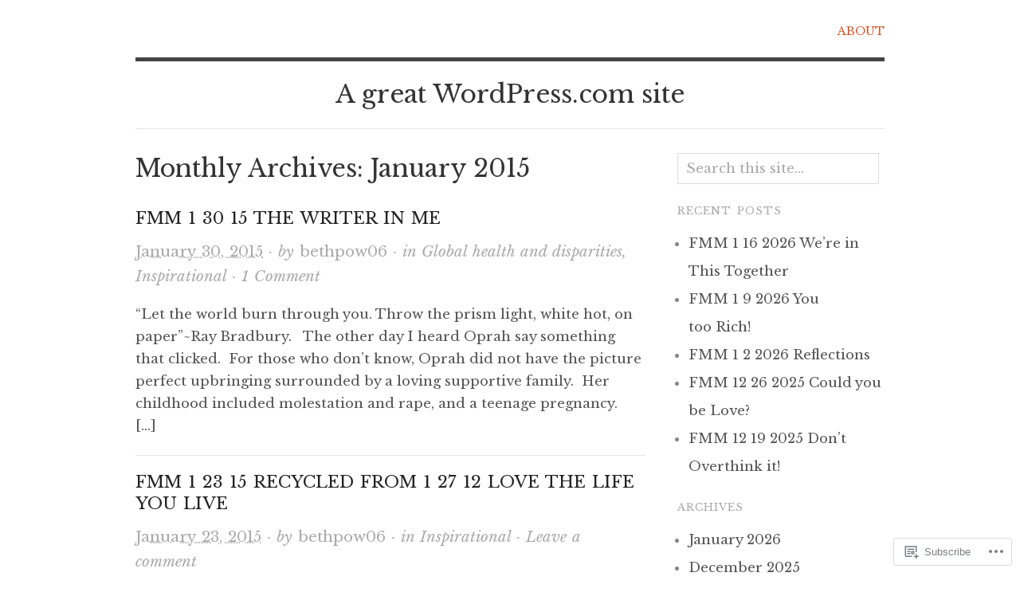

--- FILE ---
content_type: text/html; charset=UTF-8
request_url: https://myfmm.blog/2015/01/
body_size: 17313
content:

<!DOCTYPE html>
<html lang="en">
<head>
<meta charset="UTF-8" />
<meta name="viewport" content="width=device-width,initial-scale=1">
<title>January | 2015 | </title>
<link rel="profile" href="http://gmpg.org/xfn/11" />
<link rel="pingback" href="https://myfmm.blog/xmlrpc.php" />
<script type="text/javascript">
  WebFontConfig = {"google":{"families":["Libre+Baskerville:r,i,b,bi:latin,latin-ext"]},"api_url":"https:\/\/fonts-api.wp.com\/css"};
  (function() {
    var wf = document.createElement('script');
    wf.src = '/wp-content/plugins/custom-fonts/js/webfont.js';
    wf.type = 'text/javascript';
    wf.async = 'true';
    var s = document.getElementsByTagName('script')[0];
    s.parentNode.insertBefore(wf, s);
	})();
</script><style id="jetpack-custom-fonts-css">.wf-active body{font-size:1.05625em;font-family:"Libre Baskerville",serif}.wf-active cite, .wf-active em{font-family:"Libre Baskerville",serif}.wf-active address{font-family:"Libre Baskerville",serif}.wf-active ins{font-family:"Libre Baskerville",serif}.wf-active dl dt{font-family:"Libre Baskerville",serif;font-size:1.6em}.wf-active blockquote, .wf-active blockquote blockquote blockquote{font-family:"Libre Baskerville",serif;font-size:1.5em}.wf-active form input, .wf-active form label, .wf-active form textarea{font-family:"Libre Baskerville",serif}.wf-active .byline{font-family:"Libre Baskerville",serif;font-size:1.1em}.wf-active .author, .wf-active .category, .wf-active .edit, .wf-active .published{font-family:"Libre Baskerville",serif}.wf-active .commentlist .comment-reply-link, .wf-active .commentlist .edit, .wf-active .commentlist .published{font-family:"Libre Baskerville",serif;font-size:1.3em}</style>
<meta name='robots' content='max-image-preview:large' />

<!-- Async WordPress.com Remote Login -->
<script id="wpcom_remote_login_js">
var wpcom_remote_login_extra_auth = '';
function wpcom_remote_login_remove_dom_node_id( element_id ) {
	var dom_node = document.getElementById( element_id );
	if ( dom_node ) { dom_node.parentNode.removeChild( dom_node ); }
}
function wpcom_remote_login_remove_dom_node_classes( class_name ) {
	var dom_nodes = document.querySelectorAll( '.' + class_name );
	for ( var i = 0; i < dom_nodes.length; i++ ) {
		dom_nodes[ i ].parentNode.removeChild( dom_nodes[ i ] );
	}
}
function wpcom_remote_login_final_cleanup() {
	wpcom_remote_login_remove_dom_node_classes( "wpcom_remote_login_msg" );
	wpcom_remote_login_remove_dom_node_id( "wpcom_remote_login_key" );
	wpcom_remote_login_remove_dom_node_id( "wpcom_remote_login_validate" );
	wpcom_remote_login_remove_dom_node_id( "wpcom_remote_login_js" );
	wpcom_remote_login_remove_dom_node_id( "wpcom_request_access_iframe" );
	wpcom_remote_login_remove_dom_node_id( "wpcom_request_access_styles" );
}

// Watch for messages back from the remote login
window.addEventListener( "message", function( e ) {
	if ( e.origin === "https://r-login.wordpress.com" ) {
		var data = {};
		try {
			data = JSON.parse( e.data );
		} catch( e ) {
			wpcom_remote_login_final_cleanup();
			return;
		}

		if ( data.msg === 'LOGIN' ) {
			// Clean up the login check iframe
			wpcom_remote_login_remove_dom_node_id( "wpcom_remote_login_key" );

			var id_regex = new RegExp( /^[0-9]+$/ );
			var token_regex = new RegExp( /^.*|.*|.*$/ );
			if (
				token_regex.test( data.token )
				&& id_regex.test( data.wpcomid )
			) {
				// We have everything we need to ask for a login
				var script = document.createElement( "script" );
				script.setAttribute( "id", "wpcom_remote_login_validate" );
				script.src = '/remote-login.php?wpcom_remote_login=validate'
					+ '&wpcomid=' + data.wpcomid
					+ '&token=' + encodeURIComponent( data.token )
					+ '&host=' + window.location.protocol
					+ '//' + window.location.hostname
					+ '&postid=679'
					+ '&is_singular=';
				document.body.appendChild( script );
			}

			return;
		}

		// Safari ITP, not logged in, so redirect
		if ( data.msg === 'LOGIN-REDIRECT' ) {
			window.location = 'https://wordpress.com/log-in?redirect_to=' + window.location.href;
			return;
		}

		// Safari ITP, storage access failed, remove the request
		if ( data.msg === 'LOGIN-REMOVE' ) {
			var css_zap = 'html { -webkit-transition: margin-top 1s; transition: margin-top 1s; } /* 9001 */ html { margin-top: 0 !important; } * html body { margin-top: 0 !important; } @media screen and ( max-width: 782px ) { html { margin-top: 0 !important; } * html body { margin-top: 0 !important; } }';
			var style_zap = document.createElement( 'style' );
			style_zap.type = 'text/css';
			style_zap.appendChild( document.createTextNode( css_zap ) );
			document.body.appendChild( style_zap );

			var e = document.getElementById( 'wpcom_request_access_iframe' );
			e.parentNode.removeChild( e );

			document.cookie = 'wordpress_com_login_access=denied; path=/; max-age=31536000';

			return;
		}

		// Safari ITP
		if ( data.msg === 'REQUEST_ACCESS' ) {
			console.log( 'request access: safari' );

			// Check ITP iframe enable/disable knob
			if ( wpcom_remote_login_extra_auth !== 'safari_itp_iframe' ) {
				return;
			}

			// If we are in a "private window" there is no ITP.
			var private_window = false;
			try {
				var opendb = window.openDatabase( null, null, null, null );
			} catch( e ) {
				private_window = true;
			}

			if ( private_window ) {
				console.log( 'private window' );
				return;
			}

			var iframe = document.createElement( 'iframe' );
			iframe.id = 'wpcom_request_access_iframe';
			iframe.setAttribute( 'scrolling', 'no' );
			iframe.setAttribute( 'sandbox', 'allow-storage-access-by-user-activation allow-scripts allow-same-origin allow-top-navigation-by-user-activation' );
			iframe.src = 'https://r-login.wordpress.com/remote-login.php?wpcom_remote_login=request_access&origin=' + encodeURIComponent( data.origin ) + '&wpcomid=' + encodeURIComponent( data.wpcomid );

			var css = 'html { -webkit-transition: margin-top 1s; transition: margin-top 1s; } /* 9001 */ html { margin-top: 46px !important; } * html body { margin-top: 46px !important; } @media screen and ( max-width: 660px ) { html { margin-top: 71px !important; } * html body { margin-top: 71px !important; } #wpcom_request_access_iframe { display: block; height: 71px !important; } } #wpcom_request_access_iframe { border: 0px; height: 46px; position: fixed; top: 0; left: 0; width: 100%; min-width: 100%; z-index: 99999; background: #23282d; } ';

			var style = document.createElement( 'style' );
			style.type = 'text/css';
			style.id = 'wpcom_request_access_styles';
			style.appendChild( document.createTextNode( css ) );
			document.body.appendChild( style );

			document.body.appendChild( iframe );
		}

		if ( data.msg === 'DONE' ) {
			wpcom_remote_login_final_cleanup();
		}
	}
}, false );

// Inject the remote login iframe after the page has had a chance to load
// more critical resources
window.addEventListener( "DOMContentLoaded", function( e ) {
	var iframe = document.createElement( "iframe" );
	iframe.style.display = "none";
	iframe.setAttribute( "scrolling", "no" );
	iframe.setAttribute( "id", "wpcom_remote_login_key" );
	iframe.src = "https://r-login.wordpress.com/remote-login.php"
		+ "?wpcom_remote_login=key"
		+ "&origin=aHR0cHM6Ly9teWZtbS5ibG9n"
		+ "&wpcomid=37273919"
		+ "&time=" + Math.floor( Date.now() / 1000 );
	document.body.appendChild( iframe );
}, false );
</script>
<link rel='dns-prefetch' href='//s0.wp.com' />
<link rel='dns-prefetch' href='//fonts-api.wp.com' />
<link rel="alternate" type="application/rss+xml" title=" &raquo; Feed" href="https://myfmm.blog/feed/" />
<link rel="alternate" type="application/rss+xml" title=" &raquo; Comments Feed" href="https://myfmm.blog/comments/feed/" />
	<script type="text/javascript">
		/* <![CDATA[ */
		function addLoadEvent(func) {
			var oldonload = window.onload;
			if (typeof window.onload != 'function') {
				window.onload = func;
			} else {
				window.onload = function () {
					oldonload();
					func();
				}
			}
		}
		/* ]]> */
	</script>
	<style id='wp-emoji-styles-inline-css'>

	img.wp-smiley, img.emoji {
		display: inline !important;
		border: none !important;
		box-shadow: none !important;
		height: 1em !important;
		width: 1em !important;
		margin: 0 0.07em !important;
		vertical-align: -0.1em !important;
		background: none !important;
		padding: 0 !important;
	}
/*# sourceURL=wp-emoji-styles-inline-css */
</style>
<link crossorigin='anonymous' rel='stylesheet' id='all-css-2-1' href='/wp-content/plugins/gutenberg-core/v22.2.0/build/styles/block-library/style.css?m=1764855221i&cssminify=yes' type='text/css' media='all' />
<style id='wp-block-library-inline-css'>
.has-text-align-justify {
	text-align:justify;
}
.has-text-align-justify{text-align:justify;}

/*# sourceURL=wp-block-library-inline-css */
</style><style id='global-styles-inline-css'>
:root{--wp--preset--aspect-ratio--square: 1;--wp--preset--aspect-ratio--4-3: 4/3;--wp--preset--aspect-ratio--3-4: 3/4;--wp--preset--aspect-ratio--3-2: 3/2;--wp--preset--aspect-ratio--2-3: 2/3;--wp--preset--aspect-ratio--16-9: 16/9;--wp--preset--aspect-ratio--9-16: 9/16;--wp--preset--color--black: #000000;--wp--preset--color--cyan-bluish-gray: #abb8c3;--wp--preset--color--white: #ffffff;--wp--preset--color--pale-pink: #f78da7;--wp--preset--color--vivid-red: #cf2e2e;--wp--preset--color--luminous-vivid-orange: #ff6900;--wp--preset--color--luminous-vivid-amber: #fcb900;--wp--preset--color--light-green-cyan: #7bdcb5;--wp--preset--color--vivid-green-cyan: #00d084;--wp--preset--color--pale-cyan-blue: #8ed1fc;--wp--preset--color--vivid-cyan-blue: #0693e3;--wp--preset--color--vivid-purple: #9b51e0;--wp--preset--gradient--vivid-cyan-blue-to-vivid-purple: linear-gradient(135deg,rgb(6,147,227) 0%,rgb(155,81,224) 100%);--wp--preset--gradient--light-green-cyan-to-vivid-green-cyan: linear-gradient(135deg,rgb(122,220,180) 0%,rgb(0,208,130) 100%);--wp--preset--gradient--luminous-vivid-amber-to-luminous-vivid-orange: linear-gradient(135deg,rgb(252,185,0) 0%,rgb(255,105,0) 100%);--wp--preset--gradient--luminous-vivid-orange-to-vivid-red: linear-gradient(135deg,rgb(255,105,0) 0%,rgb(207,46,46) 100%);--wp--preset--gradient--very-light-gray-to-cyan-bluish-gray: linear-gradient(135deg,rgb(238,238,238) 0%,rgb(169,184,195) 100%);--wp--preset--gradient--cool-to-warm-spectrum: linear-gradient(135deg,rgb(74,234,220) 0%,rgb(151,120,209) 20%,rgb(207,42,186) 40%,rgb(238,44,130) 60%,rgb(251,105,98) 80%,rgb(254,248,76) 100%);--wp--preset--gradient--blush-light-purple: linear-gradient(135deg,rgb(255,206,236) 0%,rgb(152,150,240) 100%);--wp--preset--gradient--blush-bordeaux: linear-gradient(135deg,rgb(254,205,165) 0%,rgb(254,45,45) 50%,rgb(107,0,62) 100%);--wp--preset--gradient--luminous-dusk: linear-gradient(135deg,rgb(255,203,112) 0%,rgb(199,81,192) 50%,rgb(65,88,208) 100%);--wp--preset--gradient--pale-ocean: linear-gradient(135deg,rgb(255,245,203) 0%,rgb(182,227,212) 50%,rgb(51,167,181) 100%);--wp--preset--gradient--electric-grass: linear-gradient(135deg,rgb(202,248,128) 0%,rgb(113,206,126) 100%);--wp--preset--gradient--midnight: linear-gradient(135deg,rgb(2,3,129) 0%,rgb(40,116,252) 100%);--wp--preset--font-size--small: 13px;--wp--preset--font-size--medium: 20px;--wp--preset--font-size--large: 36px;--wp--preset--font-size--x-large: 42px;--wp--preset--font-family--albert-sans: 'Albert Sans', sans-serif;--wp--preset--font-family--alegreya: Alegreya, serif;--wp--preset--font-family--arvo: Arvo, serif;--wp--preset--font-family--bodoni-moda: 'Bodoni Moda', serif;--wp--preset--font-family--bricolage-grotesque: 'Bricolage Grotesque', sans-serif;--wp--preset--font-family--cabin: Cabin, sans-serif;--wp--preset--font-family--chivo: Chivo, sans-serif;--wp--preset--font-family--commissioner: Commissioner, sans-serif;--wp--preset--font-family--cormorant: Cormorant, serif;--wp--preset--font-family--courier-prime: 'Courier Prime', monospace;--wp--preset--font-family--crimson-pro: 'Crimson Pro', serif;--wp--preset--font-family--dm-mono: 'DM Mono', monospace;--wp--preset--font-family--dm-sans: 'DM Sans', sans-serif;--wp--preset--font-family--dm-serif-display: 'DM Serif Display', serif;--wp--preset--font-family--domine: Domine, serif;--wp--preset--font-family--eb-garamond: 'EB Garamond', serif;--wp--preset--font-family--epilogue: Epilogue, sans-serif;--wp--preset--font-family--fahkwang: Fahkwang, sans-serif;--wp--preset--font-family--figtree: Figtree, sans-serif;--wp--preset--font-family--fira-sans: 'Fira Sans', sans-serif;--wp--preset--font-family--fjalla-one: 'Fjalla One', sans-serif;--wp--preset--font-family--fraunces: Fraunces, serif;--wp--preset--font-family--gabarito: Gabarito, system-ui;--wp--preset--font-family--ibm-plex-mono: 'IBM Plex Mono', monospace;--wp--preset--font-family--ibm-plex-sans: 'IBM Plex Sans', sans-serif;--wp--preset--font-family--ibarra-real-nova: 'Ibarra Real Nova', serif;--wp--preset--font-family--instrument-serif: 'Instrument Serif', serif;--wp--preset--font-family--inter: Inter, sans-serif;--wp--preset--font-family--josefin-sans: 'Josefin Sans', sans-serif;--wp--preset--font-family--jost: Jost, sans-serif;--wp--preset--font-family--libre-baskerville: 'Libre Baskerville', serif;--wp--preset--font-family--libre-franklin: 'Libre Franklin', sans-serif;--wp--preset--font-family--literata: Literata, serif;--wp--preset--font-family--lora: Lora, serif;--wp--preset--font-family--merriweather: Merriweather, serif;--wp--preset--font-family--montserrat: Montserrat, sans-serif;--wp--preset--font-family--newsreader: Newsreader, serif;--wp--preset--font-family--noto-sans-mono: 'Noto Sans Mono', sans-serif;--wp--preset--font-family--nunito: Nunito, sans-serif;--wp--preset--font-family--open-sans: 'Open Sans', sans-serif;--wp--preset--font-family--overpass: Overpass, sans-serif;--wp--preset--font-family--pt-serif: 'PT Serif', serif;--wp--preset--font-family--petrona: Petrona, serif;--wp--preset--font-family--piazzolla: Piazzolla, serif;--wp--preset--font-family--playfair-display: 'Playfair Display', serif;--wp--preset--font-family--plus-jakarta-sans: 'Plus Jakarta Sans', sans-serif;--wp--preset--font-family--poppins: Poppins, sans-serif;--wp--preset--font-family--raleway: Raleway, sans-serif;--wp--preset--font-family--roboto: Roboto, sans-serif;--wp--preset--font-family--roboto-slab: 'Roboto Slab', serif;--wp--preset--font-family--rubik: Rubik, sans-serif;--wp--preset--font-family--rufina: Rufina, serif;--wp--preset--font-family--sora: Sora, sans-serif;--wp--preset--font-family--source-sans-3: 'Source Sans 3', sans-serif;--wp--preset--font-family--source-serif-4: 'Source Serif 4', serif;--wp--preset--font-family--space-mono: 'Space Mono', monospace;--wp--preset--font-family--syne: Syne, sans-serif;--wp--preset--font-family--texturina: Texturina, serif;--wp--preset--font-family--urbanist: Urbanist, sans-serif;--wp--preset--font-family--work-sans: 'Work Sans', sans-serif;--wp--preset--spacing--20: 0.44rem;--wp--preset--spacing--30: 0.67rem;--wp--preset--spacing--40: 1rem;--wp--preset--spacing--50: 1.5rem;--wp--preset--spacing--60: 2.25rem;--wp--preset--spacing--70: 3.38rem;--wp--preset--spacing--80: 5.06rem;--wp--preset--shadow--natural: 6px 6px 9px rgba(0, 0, 0, 0.2);--wp--preset--shadow--deep: 12px 12px 50px rgba(0, 0, 0, 0.4);--wp--preset--shadow--sharp: 6px 6px 0px rgba(0, 0, 0, 0.2);--wp--preset--shadow--outlined: 6px 6px 0px -3px rgb(255, 255, 255), 6px 6px rgb(0, 0, 0);--wp--preset--shadow--crisp: 6px 6px 0px rgb(0, 0, 0);}:where(.is-layout-flex){gap: 0.5em;}:where(.is-layout-grid){gap: 0.5em;}body .is-layout-flex{display: flex;}.is-layout-flex{flex-wrap: wrap;align-items: center;}.is-layout-flex > :is(*, div){margin: 0;}body .is-layout-grid{display: grid;}.is-layout-grid > :is(*, div){margin: 0;}:where(.wp-block-columns.is-layout-flex){gap: 2em;}:where(.wp-block-columns.is-layout-grid){gap: 2em;}:where(.wp-block-post-template.is-layout-flex){gap: 1.25em;}:where(.wp-block-post-template.is-layout-grid){gap: 1.25em;}.has-black-color{color: var(--wp--preset--color--black) !important;}.has-cyan-bluish-gray-color{color: var(--wp--preset--color--cyan-bluish-gray) !important;}.has-white-color{color: var(--wp--preset--color--white) !important;}.has-pale-pink-color{color: var(--wp--preset--color--pale-pink) !important;}.has-vivid-red-color{color: var(--wp--preset--color--vivid-red) !important;}.has-luminous-vivid-orange-color{color: var(--wp--preset--color--luminous-vivid-orange) !important;}.has-luminous-vivid-amber-color{color: var(--wp--preset--color--luminous-vivid-amber) !important;}.has-light-green-cyan-color{color: var(--wp--preset--color--light-green-cyan) !important;}.has-vivid-green-cyan-color{color: var(--wp--preset--color--vivid-green-cyan) !important;}.has-pale-cyan-blue-color{color: var(--wp--preset--color--pale-cyan-blue) !important;}.has-vivid-cyan-blue-color{color: var(--wp--preset--color--vivid-cyan-blue) !important;}.has-vivid-purple-color{color: var(--wp--preset--color--vivid-purple) !important;}.has-black-background-color{background-color: var(--wp--preset--color--black) !important;}.has-cyan-bluish-gray-background-color{background-color: var(--wp--preset--color--cyan-bluish-gray) !important;}.has-white-background-color{background-color: var(--wp--preset--color--white) !important;}.has-pale-pink-background-color{background-color: var(--wp--preset--color--pale-pink) !important;}.has-vivid-red-background-color{background-color: var(--wp--preset--color--vivid-red) !important;}.has-luminous-vivid-orange-background-color{background-color: var(--wp--preset--color--luminous-vivid-orange) !important;}.has-luminous-vivid-amber-background-color{background-color: var(--wp--preset--color--luminous-vivid-amber) !important;}.has-light-green-cyan-background-color{background-color: var(--wp--preset--color--light-green-cyan) !important;}.has-vivid-green-cyan-background-color{background-color: var(--wp--preset--color--vivid-green-cyan) !important;}.has-pale-cyan-blue-background-color{background-color: var(--wp--preset--color--pale-cyan-blue) !important;}.has-vivid-cyan-blue-background-color{background-color: var(--wp--preset--color--vivid-cyan-blue) !important;}.has-vivid-purple-background-color{background-color: var(--wp--preset--color--vivid-purple) !important;}.has-black-border-color{border-color: var(--wp--preset--color--black) !important;}.has-cyan-bluish-gray-border-color{border-color: var(--wp--preset--color--cyan-bluish-gray) !important;}.has-white-border-color{border-color: var(--wp--preset--color--white) !important;}.has-pale-pink-border-color{border-color: var(--wp--preset--color--pale-pink) !important;}.has-vivid-red-border-color{border-color: var(--wp--preset--color--vivid-red) !important;}.has-luminous-vivid-orange-border-color{border-color: var(--wp--preset--color--luminous-vivid-orange) !important;}.has-luminous-vivid-amber-border-color{border-color: var(--wp--preset--color--luminous-vivid-amber) !important;}.has-light-green-cyan-border-color{border-color: var(--wp--preset--color--light-green-cyan) !important;}.has-vivid-green-cyan-border-color{border-color: var(--wp--preset--color--vivid-green-cyan) !important;}.has-pale-cyan-blue-border-color{border-color: var(--wp--preset--color--pale-cyan-blue) !important;}.has-vivid-cyan-blue-border-color{border-color: var(--wp--preset--color--vivid-cyan-blue) !important;}.has-vivid-purple-border-color{border-color: var(--wp--preset--color--vivid-purple) !important;}.has-vivid-cyan-blue-to-vivid-purple-gradient-background{background: var(--wp--preset--gradient--vivid-cyan-blue-to-vivid-purple) !important;}.has-light-green-cyan-to-vivid-green-cyan-gradient-background{background: var(--wp--preset--gradient--light-green-cyan-to-vivid-green-cyan) !important;}.has-luminous-vivid-amber-to-luminous-vivid-orange-gradient-background{background: var(--wp--preset--gradient--luminous-vivid-amber-to-luminous-vivid-orange) !important;}.has-luminous-vivid-orange-to-vivid-red-gradient-background{background: var(--wp--preset--gradient--luminous-vivid-orange-to-vivid-red) !important;}.has-very-light-gray-to-cyan-bluish-gray-gradient-background{background: var(--wp--preset--gradient--very-light-gray-to-cyan-bluish-gray) !important;}.has-cool-to-warm-spectrum-gradient-background{background: var(--wp--preset--gradient--cool-to-warm-spectrum) !important;}.has-blush-light-purple-gradient-background{background: var(--wp--preset--gradient--blush-light-purple) !important;}.has-blush-bordeaux-gradient-background{background: var(--wp--preset--gradient--blush-bordeaux) !important;}.has-luminous-dusk-gradient-background{background: var(--wp--preset--gradient--luminous-dusk) !important;}.has-pale-ocean-gradient-background{background: var(--wp--preset--gradient--pale-ocean) !important;}.has-electric-grass-gradient-background{background: var(--wp--preset--gradient--electric-grass) !important;}.has-midnight-gradient-background{background: var(--wp--preset--gradient--midnight) !important;}.has-small-font-size{font-size: var(--wp--preset--font-size--small) !important;}.has-medium-font-size{font-size: var(--wp--preset--font-size--medium) !important;}.has-large-font-size{font-size: var(--wp--preset--font-size--large) !important;}.has-x-large-font-size{font-size: var(--wp--preset--font-size--x-large) !important;}.has-albert-sans-font-family{font-family: var(--wp--preset--font-family--albert-sans) !important;}.has-alegreya-font-family{font-family: var(--wp--preset--font-family--alegreya) !important;}.has-arvo-font-family{font-family: var(--wp--preset--font-family--arvo) !important;}.has-bodoni-moda-font-family{font-family: var(--wp--preset--font-family--bodoni-moda) !important;}.has-bricolage-grotesque-font-family{font-family: var(--wp--preset--font-family--bricolage-grotesque) !important;}.has-cabin-font-family{font-family: var(--wp--preset--font-family--cabin) !important;}.has-chivo-font-family{font-family: var(--wp--preset--font-family--chivo) !important;}.has-commissioner-font-family{font-family: var(--wp--preset--font-family--commissioner) !important;}.has-cormorant-font-family{font-family: var(--wp--preset--font-family--cormorant) !important;}.has-courier-prime-font-family{font-family: var(--wp--preset--font-family--courier-prime) !important;}.has-crimson-pro-font-family{font-family: var(--wp--preset--font-family--crimson-pro) !important;}.has-dm-mono-font-family{font-family: var(--wp--preset--font-family--dm-mono) !important;}.has-dm-sans-font-family{font-family: var(--wp--preset--font-family--dm-sans) !important;}.has-dm-serif-display-font-family{font-family: var(--wp--preset--font-family--dm-serif-display) !important;}.has-domine-font-family{font-family: var(--wp--preset--font-family--domine) !important;}.has-eb-garamond-font-family{font-family: var(--wp--preset--font-family--eb-garamond) !important;}.has-epilogue-font-family{font-family: var(--wp--preset--font-family--epilogue) !important;}.has-fahkwang-font-family{font-family: var(--wp--preset--font-family--fahkwang) !important;}.has-figtree-font-family{font-family: var(--wp--preset--font-family--figtree) !important;}.has-fira-sans-font-family{font-family: var(--wp--preset--font-family--fira-sans) !important;}.has-fjalla-one-font-family{font-family: var(--wp--preset--font-family--fjalla-one) !important;}.has-fraunces-font-family{font-family: var(--wp--preset--font-family--fraunces) !important;}.has-gabarito-font-family{font-family: var(--wp--preset--font-family--gabarito) !important;}.has-ibm-plex-mono-font-family{font-family: var(--wp--preset--font-family--ibm-plex-mono) !important;}.has-ibm-plex-sans-font-family{font-family: var(--wp--preset--font-family--ibm-plex-sans) !important;}.has-ibarra-real-nova-font-family{font-family: var(--wp--preset--font-family--ibarra-real-nova) !important;}.has-instrument-serif-font-family{font-family: var(--wp--preset--font-family--instrument-serif) !important;}.has-inter-font-family{font-family: var(--wp--preset--font-family--inter) !important;}.has-josefin-sans-font-family{font-family: var(--wp--preset--font-family--josefin-sans) !important;}.has-jost-font-family{font-family: var(--wp--preset--font-family--jost) !important;}.has-libre-baskerville-font-family{font-family: var(--wp--preset--font-family--libre-baskerville) !important;}.has-libre-franklin-font-family{font-family: var(--wp--preset--font-family--libre-franklin) !important;}.has-literata-font-family{font-family: var(--wp--preset--font-family--literata) !important;}.has-lora-font-family{font-family: var(--wp--preset--font-family--lora) !important;}.has-merriweather-font-family{font-family: var(--wp--preset--font-family--merriweather) !important;}.has-montserrat-font-family{font-family: var(--wp--preset--font-family--montserrat) !important;}.has-newsreader-font-family{font-family: var(--wp--preset--font-family--newsreader) !important;}.has-noto-sans-mono-font-family{font-family: var(--wp--preset--font-family--noto-sans-mono) !important;}.has-nunito-font-family{font-family: var(--wp--preset--font-family--nunito) !important;}.has-open-sans-font-family{font-family: var(--wp--preset--font-family--open-sans) !important;}.has-overpass-font-family{font-family: var(--wp--preset--font-family--overpass) !important;}.has-pt-serif-font-family{font-family: var(--wp--preset--font-family--pt-serif) !important;}.has-petrona-font-family{font-family: var(--wp--preset--font-family--petrona) !important;}.has-piazzolla-font-family{font-family: var(--wp--preset--font-family--piazzolla) !important;}.has-playfair-display-font-family{font-family: var(--wp--preset--font-family--playfair-display) !important;}.has-plus-jakarta-sans-font-family{font-family: var(--wp--preset--font-family--plus-jakarta-sans) !important;}.has-poppins-font-family{font-family: var(--wp--preset--font-family--poppins) !important;}.has-raleway-font-family{font-family: var(--wp--preset--font-family--raleway) !important;}.has-roboto-font-family{font-family: var(--wp--preset--font-family--roboto) !important;}.has-roboto-slab-font-family{font-family: var(--wp--preset--font-family--roboto-slab) !important;}.has-rubik-font-family{font-family: var(--wp--preset--font-family--rubik) !important;}.has-rufina-font-family{font-family: var(--wp--preset--font-family--rufina) !important;}.has-sora-font-family{font-family: var(--wp--preset--font-family--sora) !important;}.has-source-sans-3-font-family{font-family: var(--wp--preset--font-family--source-sans-3) !important;}.has-source-serif-4-font-family{font-family: var(--wp--preset--font-family--source-serif-4) !important;}.has-space-mono-font-family{font-family: var(--wp--preset--font-family--space-mono) !important;}.has-syne-font-family{font-family: var(--wp--preset--font-family--syne) !important;}.has-texturina-font-family{font-family: var(--wp--preset--font-family--texturina) !important;}.has-urbanist-font-family{font-family: var(--wp--preset--font-family--urbanist) !important;}.has-work-sans-font-family{font-family: var(--wp--preset--font-family--work-sans) !important;}
/*# sourceURL=global-styles-inline-css */
</style>

<style id='classic-theme-styles-inline-css'>
/*! This file is auto-generated */
.wp-block-button__link{color:#fff;background-color:#32373c;border-radius:9999px;box-shadow:none;text-decoration:none;padding:calc(.667em + 2px) calc(1.333em + 2px);font-size:1.125em}.wp-block-file__button{background:#32373c;color:#fff;text-decoration:none}
/*# sourceURL=/wp-includes/css/classic-themes.min.css */
</style>
<link crossorigin='anonymous' rel='stylesheet' id='all-css-4-1' href='/_static/??-eJx9jsEKwjAQRH/IzRJbtB7Eb2nSRaPZZskmFv/eiFAFwcschveGwUXAp7nQXFBiPYdZ0ScXk78pbo0djAUNLJEg0930OAUtKwFaHpGMV93g1xBX+Gxlaj3LWF4E0xRGisQN+6ct0hxwTjKpQksOlaFcmqg/3rtGqQ5TDs3H9daJj3bf292h67rh+gSqq1bd&cssminify=yes' type='text/css' media='all' />
<link rel='stylesheet' id='origin-font-bitter-css' href='https://fonts-api.wp.com/css?family=Bitter&#038;ver=20120821' media='all' />
<style id='jetpack_facebook_likebox-inline-css'>
.widget_facebook_likebox {
	overflow: hidden;
}

/*# sourceURL=/wp-content/mu-plugins/jetpack-plugin/sun/modules/widgets/facebook-likebox/style.css */
</style>
<link crossorigin='anonymous' rel='stylesheet' id='all-css-8-1' href='/_static/??-eJzTLy/QTc7PK0nNK9HPLdUtyClNz8wr1i9KTcrJTwcy0/WTi5G5ekCujj52Temp+bo5+cmJJZn5eSgc3bScxMwikFb7XFtDE1NLExMLc0OTLACohS2q&cssminify=yes' type='text/css' media='all' />
<style id='jetpack-global-styles-frontend-style-inline-css'>
:root { --font-headings: unset; --font-base: unset; --font-headings-default: -apple-system,BlinkMacSystemFont,"Segoe UI",Roboto,Oxygen-Sans,Ubuntu,Cantarell,"Helvetica Neue",sans-serif; --font-base-default: -apple-system,BlinkMacSystemFont,"Segoe UI",Roboto,Oxygen-Sans,Ubuntu,Cantarell,"Helvetica Neue",sans-serif;}
/*# sourceURL=jetpack-global-styles-frontend-style-inline-css */
</style>
<link crossorigin='anonymous' rel='stylesheet' id='all-css-10-1' href='/wp-content/themes/h4/global.css?m=1420737423i&cssminify=yes' type='text/css' media='all' />
<script type="text/javascript" id="wpcom-actionbar-placeholder-js-extra">
/* <![CDATA[ */
var actionbardata = {"siteID":"37273919","postID":"0","siteURL":"https://myfmm.blog","xhrURL":"https://myfmm.blog/wp-admin/admin-ajax.php","nonce":"4da4b0dc14","isLoggedIn":"","statusMessage":"","subsEmailDefault":"instantly","proxyScriptUrl":"https://s0.wp.com/wp-content/js/wpcom-proxy-request.js?m=1513050504i&amp;ver=20211021","i18n":{"followedText":"New posts from this site will now appear in your \u003Ca href=\"https://wordpress.com/reader\"\u003EReader\u003C/a\u003E","foldBar":"Collapse this bar","unfoldBar":"Expand this bar","shortLinkCopied":"Shortlink copied to clipboard."}};
//# sourceURL=wpcom-actionbar-placeholder-js-extra
/* ]]> */
</script>
<script type="text/javascript" id="jetpack-mu-wpcom-settings-js-before">
/* <![CDATA[ */
var JETPACK_MU_WPCOM_SETTINGS = {"assetsUrl":"https://s0.wp.com/wp-content/mu-plugins/jetpack-mu-wpcom-plugin/sun/jetpack_vendor/automattic/jetpack-mu-wpcom/src/build/"};
//# sourceURL=jetpack-mu-wpcom-settings-js-before
/* ]]> */
</script>
<script crossorigin='anonymous' type='text/javascript'  src='/wp-content/js/rlt-proxy.js?m=1720530689i'></script>
<script type="text/javascript" id="rlt-proxy-js-after">
/* <![CDATA[ */
	rltInitialize( {"token":null,"iframeOrigins":["https:\/\/widgets.wp.com"]} );
//# sourceURL=rlt-proxy-js-after
/* ]]> */
</script>
<link rel="EditURI" type="application/rsd+xml" title="RSD" href="https://bethanyjonespowell.wordpress.com/xmlrpc.php?rsd" />
<meta name="generator" content="WordPress.com" />

<!-- Jetpack Open Graph Tags -->
<meta property="og:type" content="website" />
<meta property="og:title" content="January 2015" />
<meta property="og:image" content="https://s0.wp.com/i/blank.jpg?m=1383295312i" />
<meta property="og:image:width" content="200" />
<meta property="og:image:height" content="200" />
<meta property="og:image:alt" content="" />
<meta property="og:locale" content="en_US" />
<meta name="twitter:creator" content="@bethpow06" />

<!-- End Jetpack Open Graph Tags -->
<link rel="shortcut icon" type="image/x-icon" href="https://s0.wp.com/i/favicon.ico?m=1713425267i" sizes="16x16 24x24 32x32 48x48" />
<link rel="icon" type="image/x-icon" href="https://s0.wp.com/i/favicon.ico?m=1713425267i" sizes="16x16 24x24 32x32 48x48" />
<link rel="apple-touch-icon" href="https://s0.wp.com/i/webclip.png?m=1713868326i" />
<link rel='openid.server' href='https://myfmm.blog/?openidserver=1' />
<link rel='openid.delegate' href='https://myfmm.blog/' />
<link rel="search" type="application/opensearchdescription+xml" href="https://myfmm.blog/osd.xml" title="" />
<link rel="search" type="application/opensearchdescription+xml" href="https://s1.wp.com/opensearch.xml" title="WordPress.com" />
<meta name="description" content="5 posts published by bethpow06 during January 2015" />
<link crossorigin='anonymous' rel='stylesheet' id='all-css-0-3' href='/wp-content/mu-plugins/jetpack-plugin/sun/_inc/build/subscriptions/subscriptions.min.css?m=1753981412i&cssminify=yes' type='text/css' media='all' />
</head>

<body class="archive date wp-theme-puborigin customizer-styles-applied jetpack-reblog-enabled">

	<div id="container">

		<div class="wrap">

			
			
			<div id="header">

				<div id="branding">

					<h1 id="site-title">
						<a href="https://myfmm.blog/" title="" rel="Home">
													</a>
					</h1>

				</div><!-- #branding -->

				<div id="menu-primary" class="menu-container">

					<div id="menu-primary-items" class="menu"><ul>
<li class="page_item page-item-2"><a href="https://myfmm.blog/about/">About</a></li>
</ul></div>

				</div><!-- #menu-primary .menu-container -->

				<div id="site-description">
					<span>A great WordPress.com site</span>
				</div>

			</div><!-- #header -->

			<div id="main">
	<div id="content">

		<div class="hfeed" id="hfeed">

			<h1 class="page-title">
				Monthly Archives: <span>January 2015</span>			</h1>

			
				
					<div id="post-679" class="post-679 post type-post status-publish format-standard hentry category-global-health-and-disparities category-inspirational tag-buddhism tag-jamaican-language tag-oprah tag-perspective tag-positivity tag-reflective-journaling tag-tyrone-hood tag-writers tag-writing">

						
						<h2 class="entry-title"><a href="https://myfmm.blog/2015/01/30/fmm-1-30-15-the-writer-in-me/" rel="bookmark">FMM 1 30 15 The Writer in&nbsp;Me</a></h2>
						<div class="byline">
							<abbr class="published" title="January 30, 2015 10:51 am"><a href="https://myfmm.blog/2015/01/30/fmm-1-30-15-the-writer-in-me/">January 30, 2015</a></abbr> &middot;							by <span class="author vcard"><a href="https://myfmm.blog/author/bethpow06/" title="Posts by bethpow06" rel="author">bethpow06</a></span> &middot;							in <a href="https://myfmm.blog/category/global-health-and-disparities/" rel="category tag">Global health and disparities</a>, <a href="https://myfmm.blog/category/inspirational/" rel="category tag">Inspirational</a>														&middot; <span class="comments-link"><a href="https://myfmm.blog/2015/01/30/fmm-1-30-15-the-writer-in-me/#comments">1 Comment</a></span>
														<span class="edit"></span>
						</div>

						<div class="entry-summary">

							<p>“Let the world burn through you. Throw the prism light, white hot, on paper”~Ray Bradbury.   The other day I heard Oprah say something that clicked.  For those who don’t know, Oprah did not have the picture perfect upbringing surrounded by a loving supportive family.  Her childhood included molestation and rape, and a teenage pregnancy.  [&hellip;]</p>

							
						</div><!-- .entry-summary -->

					</div><!-- .hentry -->

				
					<div id="post-677" class="post-677 post type-post status-publish format-standard hentry category-inspirational tag-appreciation tag-deepak-chopra tag-neurotransmitters tag-oprah tag-optimism tag-perception tag-positivity">

						
						<h2 class="entry-title"><a href="https://myfmm.blog/2015/01/23/fmm-1-23-15-recycled-from-1-27-12-love-the-life-you-live/" rel="bookmark">FMM 1 23 15 Recycled from 1 27 12 Love the Life you&nbsp;Live</a></h2>
						<div class="byline">
							<abbr class="published" title="January 23, 2015 9:41 am"><a href="https://myfmm.blog/2015/01/23/fmm-1-23-15-recycled-from-1-27-12-love-the-life-you-live/">January 23, 2015</a></abbr> &middot;							by <span class="author vcard"><a href="https://myfmm.blog/author/bethpow06/" title="Posts by bethpow06" rel="author">bethpow06</a></span> &middot;							in <a href="https://myfmm.blog/category/inspirational/" rel="category tag">Inspirational</a>														&middot; <span class="comments-link"><a href="https://myfmm.blog/2015/01/23/fmm-1-23-15-recycled-from-1-27-12-love-the-life-you-live/#respond">Leave a comment</a></span>
														<span class="edit"></span>
						</div>

						<div class="entry-summary">

							<p>Have you ever looked at your life and questioned what you have achieved? Sometimes we get dissatisfied as we see ourselves still struggling; juggling our numerous commitments and responsibilities. We go on vacation and see how others live, and think we could be happier if only we lived there. If we live in the States [&hellip;]</p>

							
						</div><!-- .entry-summary -->

					</div><!-- .hentry -->

				
					<div id="post-675" class="post-675 post type-post status-publish format-standard hentry category-food-and-health category-global-health-and-disparities category-inspirational tag-fmmresilience tag-florence-nightingale tag-gandhi tag-globalization tag-malala tag-mandela tag-marianne-williamson tag-martin-luther-king tag-nigeria tag-overcoming tag-poverty tag-steve-biko tag-terror tag-work-ethic">

						
						<h2 class="entry-title"><a href="https://myfmm.blog/2015/01/16/fmm-1-16-15-whats-your-excuse/" rel="bookmark">FMM 1 16 15 What&#8217;s your&nbsp;Excuse?</a></h2>
						<div class="byline">
							<abbr class="published" title="January 16, 2015 11:23 am"><a href="https://myfmm.blog/2015/01/16/fmm-1-16-15-whats-your-excuse/">January 16, 2015</a></abbr> &middot;							by <span class="author vcard"><a href="https://myfmm.blog/author/bethpow06/" title="Posts by bethpow06" rel="author">bethpow06</a></span> &middot;							in <a href="https://myfmm.blog/category/food-and-health/" rel="category tag">Food and health</a>, <a href="https://myfmm.blog/category/global-health-and-disparities/" rel="category tag">Global health and disparities</a>, <a href="https://myfmm.blog/category/inspirational/" rel="category tag">Inspirational</a>														&middot; <span class="comments-link"><a href="https://myfmm.blog/2015/01/16/fmm-1-16-15-whats-your-excuse/#comments">2 Comments</a></span>
														<span class="edit"></span>
						</div>

						<div class="entry-summary">

							<p>“Our deepest fear is not that we are inadequate.  Our deepest fear is that we are powerful beyond measure.” ~ Marianne Williamson   As a child I was raised with the expectation that no matter what, I would always do my best.  That gave me a work ethic that demanded that any job I was [&hellip;]</p>

							
						</div><!-- .entry-summary -->

					</div><!-- .hentry -->

				
					<div id="post-672" class="post-672 post type-post status-publish format-standard hentry category-food-and-health category-global-health-and-disparities category-inspirational tag-emotional-baggage tag-fear tag-injustice tag-non-violence tag-selma tag-starting-over">

						
						<h2 class="entry-title"><a href="https://myfmm.blog/2015/01/09/fmm-1-9-15-left-luggage/" rel="bookmark">FMM 1 9 15 Left&nbsp;Luggage</a></h2>
						<div class="byline">
							<abbr class="published" title="January 9, 2015 11:34 am"><a href="https://myfmm.blog/2015/01/09/fmm-1-9-15-left-luggage/">January 9, 2015</a></abbr> &middot;							by <span class="author vcard"><a href="https://myfmm.blog/author/bethpow06/" title="Posts by bethpow06" rel="author">bethpow06</a></span> &middot;							in <a href="https://myfmm.blog/category/food-and-health/" rel="category tag">Food and health</a>, <a href="https://myfmm.blog/category/global-health-and-disparities/" rel="category tag">Global health and disparities</a>, <a href="https://myfmm.blog/category/inspirational/" rel="category tag">Inspirational</a>														&middot; <span class="comments-link"><a href="https://myfmm.blog/2015/01/09/fmm-1-9-15-left-luggage/#respond">Leave a comment</a></span>
														<span class="edit"></span>
						</div>

						<div class="entry-summary">

							<p>FMM 1 9 15 Left Luggage “Nothing in the universe can stop you from letting go and starting over.” ~ Guy Finley. Jamaicans have a phrase, ‘two long hand’ which they use to describe a person who presents themselves with nothing to offer. Imagine you invite a guest over for a meal and they arrive [&hellip;]</p>

							
						</div><!-- .entry-summary -->

					</div><!-- .hentry -->

				
					<div id="post-669" class="post-669 post type-post status-publish format-standard hentry category-global-health-and-disparities category-inspirational tag-agape tag-england tag-family tag-forgiveness tag-friends tag-love tag-new-attitude tag-peace tag-rivington-pike tag-spiritual tag-wales tag-war">

						
						<h2 class="entry-title"><a href="https://myfmm.blog/2015/01/02/fmm-1-2-15-a-new-attitude/" rel="bookmark">FMM 1 2 15 A New&nbsp;Attitude!</a></h2>
						<div class="byline">
							<abbr class="published" title="January 2, 2015 9:15 am"><a href="https://myfmm.blog/2015/01/02/fmm-1-2-15-a-new-attitude/">January 2, 2015</a></abbr> &middot;							by <span class="author vcard"><a href="https://myfmm.blog/author/bethpow06/" title="Posts by bethpow06" rel="author">bethpow06</a></span> &middot;							in <a href="https://myfmm.blog/category/global-health-and-disparities/" rel="category tag">Global health and disparities</a>, <a href="https://myfmm.blog/category/inspirational/" rel="category tag">Inspirational</a>														&middot; <span class="comments-link"><a href="https://myfmm.blog/2015/01/02/fmm-1-2-15-a-new-attitude/#comments">2 Comments</a></span>
														<span class="edit"></span>
						</div>

						<div class="entry-summary">

							<p>“And there is no new thing under the sun” ~Ecclesiastes 1:9  I woke up this morning to the sound of a rooster crowing.  This is unusual since I am currently in Bolton, a town on the outskirts of Manchester, England.  As I enjoy my annual trip to the land of my ancestors, I am struck [&hellip;]</p>

							
						</div><!-- .entry-summary -->

					</div><!-- .hentry -->

				
			
		</div><!-- .hfeed -->

		
	
		<div class="loop-nav">
			
					</div><!-- .loop-nav -->

	
	</div><!-- #content -->

				<div id="sidebar-primary" class="sidebar">

		<div id="search-2" class="widget widget_search widget-widget_search">			<div class="search">

				<form method="get" class="search-form" action="https://myfmm.blog/">

				<div>

					<input class="search-text" type="text" name="s" value="Search this site..." onfocus="if(this.value==this.defaultValue)this.value='';" onblur="if(this.value=='')this.value=this.defaultValue;" />

					<input class="search-submit button" name="submit" type="submit" value="Search" />

				</div>

				</form><!-- .search-form -->

			</div><!-- .search --></div>
		<div id="recent-posts-2" class="widget widget_recent_entries widget-widget_recent_entries">
		<h3 class="widget-title">Recent Posts</h3>
		<ul>
											<li>
					<a href="https://myfmm.blog/2026/01/16/fmm-1-16-2026-were-in-this-together/">FMM 1 16 2026 We&#8217;re in This&nbsp;Together</a>
									</li>
											<li>
					<a href="https://myfmm.blog/2026/01/09/fmm-1-9-2026-you-too-rich/">FMM 1 9 2026 You too&nbsp;Rich!</a>
									</li>
											<li>
					<a href="https://myfmm.blog/2026/01/02/fmm-1-2-2026-reflections/">FMM 1 2 2026&nbsp;Reflections</a>
									</li>
											<li>
					<a href="https://myfmm.blog/2025/12/26/fmm-12-26-2025-could-you-be-love/">FMM 12 26 2025 Could you be&nbsp;Love?</a>
									</li>
											<li>
					<a href="https://myfmm.blog/2025/12/19/fmm-12-19-2025-dont-overthink-it/">FMM 12 19 2025 Don&#8217;t Overthink&nbsp;it!</a>
									</li>
					</ul>

		</div><div id="archives-2" class="widget widget_archive widget-widget_archive"><h3 class="widget-title">Archives</h3>
			<ul>
					<li><a href='https://myfmm.blog/2026/01/'>January 2026</a></li>
	<li><a href='https://myfmm.blog/2025/12/'>December 2025</a></li>
	<li><a href='https://myfmm.blog/2025/11/'>November 2025</a></li>
	<li><a href='https://myfmm.blog/2025/10/'>October 2025</a></li>
	<li><a href='https://myfmm.blog/2025/09/'>September 2025</a></li>
	<li><a href='https://myfmm.blog/2025/08/'>August 2025</a></li>
	<li><a href='https://myfmm.blog/2025/07/'>July 2025</a></li>
	<li><a href='https://myfmm.blog/2025/06/'>June 2025</a></li>
	<li><a href='https://myfmm.blog/2025/05/'>May 2025</a></li>
	<li><a href='https://myfmm.blog/2025/04/'>April 2025</a></li>
	<li><a href='https://myfmm.blog/2025/03/'>March 2025</a></li>
	<li><a href='https://myfmm.blog/2025/02/'>February 2025</a></li>
	<li><a href='https://myfmm.blog/2025/01/'>January 2025</a></li>
	<li><a href='https://myfmm.blog/2024/12/'>December 2024</a></li>
	<li><a href='https://myfmm.blog/2024/11/'>November 2024</a></li>
	<li><a href='https://myfmm.blog/2024/10/'>October 2024</a></li>
	<li><a href='https://myfmm.blog/2024/09/'>September 2024</a></li>
	<li><a href='https://myfmm.blog/2024/08/'>August 2024</a></li>
	<li><a href='https://myfmm.blog/2024/07/'>July 2024</a></li>
	<li><a href='https://myfmm.blog/2024/06/'>June 2024</a></li>
	<li><a href='https://myfmm.blog/2024/05/'>May 2024</a></li>
	<li><a href='https://myfmm.blog/2024/04/'>April 2024</a></li>
	<li><a href='https://myfmm.blog/2024/03/'>March 2024</a></li>
	<li><a href='https://myfmm.blog/2024/02/'>February 2024</a></li>
	<li><a href='https://myfmm.blog/2024/01/'>January 2024</a></li>
	<li><a href='https://myfmm.blog/2023/12/'>December 2023</a></li>
	<li><a href='https://myfmm.blog/2023/11/'>November 2023</a></li>
	<li><a href='https://myfmm.blog/2023/10/'>October 2023</a></li>
	<li><a href='https://myfmm.blog/2023/09/'>September 2023</a></li>
	<li><a href='https://myfmm.blog/2023/08/'>August 2023</a></li>
	<li><a href='https://myfmm.blog/2023/07/'>July 2023</a></li>
	<li><a href='https://myfmm.blog/2023/06/'>June 2023</a></li>
	<li><a href='https://myfmm.blog/2023/05/'>May 2023</a></li>
	<li><a href='https://myfmm.blog/2023/04/'>April 2023</a></li>
	<li><a href='https://myfmm.blog/2023/03/'>March 2023</a></li>
	<li><a href='https://myfmm.blog/2023/02/'>February 2023</a></li>
	<li><a href='https://myfmm.blog/2023/01/'>January 2023</a></li>
	<li><a href='https://myfmm.blog/2022/12/'>December 2022</a></li>
	<li><a href='https://myfmm.blog/2022/11/'>November 2022</a></li>
	<li><a href='https://myfmm.blog/2022/10/'>October 2022</a></li>
	<li><a href='https://myfmm.blog/2022/09/'>September 2022</a></li>
	<li><a href='https://myfmm.blog/2022/08/'>August 2022</a></li>
	<li><a href='https://myfmm.blog/2022/07/'>July 2022</a></li>
	<li><a href='https://myfmm.blog/2022/06/'>June 2022</a></li>
	<li><a href='https://myfmm.blog/2022/05/'>May 2022</a></li>
	<li><a href='https://myfmm.blog/2022/04/'>April 2022</a></li>
	<li><a href='https://myfmm.blog/2022/03/'>March 2022</a></li>
	<li><a href='https://myfmm.blog/2022/02/'>February 2022</a></li>
	<li><a href='https://myfmm.blog/2022/01/'>January 2022</a></li>
	<li><a href='https://myfmm.blog/2021/12/'>December 2021</a></li>
	<li><a href='https://myfmm.blog/2021/11/'>November 2021</a></li>
	<li><a href='https://myfmm.blog/2021/10/'>October 2021</a></li>
	<li><a href='https://myfmm.blog/2021/09/'>September 2021</a></li>
	<li><a href='https://myfmm.blog/2021/08/'>August 2021</a></li>
	<li><a href='https://myfmm.blog/2021/07/'>July 2021</a></li>
	<li><a href='https://myfmm.blog/2021/06/'>June 2021</a></li>
	<li><a href='https://myfmm.blog/2021/05/'>May 2021</a></li>
	<li><a href='https://myfmm.blog/2021/04/'>April 2021</a></li>
	<li><a href='https://myfmm.blog/2021/03/'>March 2021</a></li>
	<li><a href='https://myfmm.blog/2021/02/'>February 2021</a></li>
	<li><a href='https://myfmm.blog/2021/01/'>January 2021</a></li>
	<li><a href='https://myfmm.blog/2020/12/'>December 2020</a></li>
	<li><a href='https://myfmm.blog/2020/11/'>November 2020</a></li>
	<li><a href='https://myfmm.blog/2020/10/'>October 2020</a></li>
	<li><a href='https://myfmm.blog/2020/09/'>September 2020</a></li>
	<li><a href='https://myfmm.blog/2020/08/'>August 2020</a></li>
	<li><a href='https://myfmm.blog/2020/07/'>July 2020</a></li>
	<li><a href='https://myfmm.blog/2020/06/'>June 2020</a></li>
	<li><a href='https://myfmm.blog/2020/05/'>May 2020</a></li>
	<li><a href='https://myfmm.blog/2020/04/'>April 2020</a></li>
	<li><a href='https://myfmm.blog/2020/03/'>March 2020</a></li>
	<li><a href='https://myfmm.blog/2020/02/'>February 2020</a></li>
	<li><a href='https://myfmm.blog/2020/01/'>January 2020</a></li>
	<li><a href='https://myfmm.blog/2019/12/'>December 2019</a></li>
	<li><a href='https://myfmm.blog/2019/11/'>November 2019</a></li>
	<li><a href='https://myfmm.blog/2019/10/'>October 2019</a></li>
	<li><a href='https://myfmm.blog/2019/09/'>September 2019</a></li>
	<li><a href='https://myfmm.blog/2019/08/'>August 2019</a></li>
	<li><a href='https://myfmm.blog/2019/07/'>July 2019</a></li>
	<li><a href='https://myfmm.blog/2019/06/'>June 2019</a></li>
	<li><a href='https://myfmm.blog/2019/05/'>May 2019</a></li>
	<li><a href='https://myfmm.blog/2019/04/'>April 2019</a></li>
	<li><a href='https://myfmm.blog/2019/03/'>March 2019</a></li>
	<li><a href='https://myfmm.blog/2019/02/'>February 2019</a></li>
	<li><a href='https://myfmm.blog/2019/01/'>January 2019</a></li>
	<li><a href='https://myfmm.blog/2018/12/'>December 2018</a></li>
	<li><a href='https://myfmm.blog/2018/11/'>November 2018</a></li>
	<li><a href='https://myfmm.blog/2018/10/'>October 2018</a></li>
	<li><a href='https://myfmm.blog/2018/09/'>September 2018</a></li>
	<li><a href='https://myfmm.blog/2018/08/'>August 2018</a></li>
	<li><a href='https://myfmm.blog/2018/07/'>July 2018</a></li>
	<li><a href='https://myfmm.blog/2018/06/'>June 2018</a></li>
	<li><a href='https://myfmm.blog/2018/05/'>May 2018</a></li>
	<li><a href='https://myfmm.blog/2018/04/'>April 2018</a></li>
	<li><a href='https://myfmm.blog/2018/03/'>March 2018</a></li>
	<li><a href='https://myfmm.blog/2018/02/'>February 2018</a></li>
	<li><a href='https://myfmm.blog/2018/01/'>January 2018</a></li>
	<li><a href='https://myfmm.blog/2017/12/'>December 2017</a></li>
	<li><a href='https://myfmm.blog/2017/11/'>November 2017</a></li>
	<li><a href='https://myfmm.blog/2017/10/'>October 2017</a></li>
	<li><a href='https://myfmm.blog/2017/09/'>September 2017</a></li>
	<li><a href='https://myfmm.blog/2017/08/'>August 2017</a></li>
	<li><a href='https://myfmm.blog/2017/07/'>July 2017</a></li>
	<li><a href='https://myfmm.blog/2017/06/'>June 2017</a></li>
	<li><a href='https://myfmm.blog/2017/05/'>May 2017</a></li>
	<li><a href='https://myfmm.blog/2017/04/'>April 2017</a></li>
	<li><a href='https://myfmm.blog/2017/03/'>March 2017</a></li>
	<li><a href='https://myfmm.blog/2017/02/'>February 2017</a></li>
	<li><a href='https://myfmm.blog/2017/01/'>January 2017</a></li>
	<li><a href='https://myfmm.blog/2016/12/'>December 2016</a></li>
	<li><a href='https://myfmm.blog/2016/11/'>November 2016</a></li>
	<li><a href='https://myfmm.blog/2016/10/'>October 2016</a></li>
	<li><a href='https://myfmm.blog/2016/09/'>September 2016</a></li>
	<li><a href='https://myfmm.blog/2016/08/'>August 2016</a></li>
	<li><a href='https://myfmm.blog/2016/07/'>July 2016</a></li>
	<li><a href='https://myfmm.blog/2016/06/'>June 2016</a></li>
	<li><a href='https://myfmm.blog/2016/05/'>May 2016</a></li>
	<li><a href='https://myfmm.blog/2016/04/'>April 2016</a></li>
	<li><a href='https://myfmm.blog/2016/03/'>March 2016</a></li>
	<li><a href='https://myfmm.blog/2016/02/'>February 2016</a></li>
	<li><a href='https://myfmm.blog/2016/01/'>January 2016</a></li>
	<li><a href='https://myfmm.blog/2015/12/'>December 2015</a></li>
	<li><a href='https://myfmm.blog/2015/11/'>November 2015</a></li>
	<li><a href='https://myfmm.blog/2015/10/'>October 2015</a></li>
	<li><a href='https://myfmm.blog/2015/09/'>September 2015</a></li>
	<li><a href='https://myfmm.blog/2015/08/'>August 2015</a></li>
	<li><a href='https://myfmm.blog/2015/07/'>July 2015</a></li>
	<li><a href='https://myfmm.blog/2015/06/'>June 2015</a></li>
	<li><a href='https://myfmm.blog/2015/05/'>May 2015</a></li>
	<li><a href='https://myfmm.blog/2015/04/'>April 2015</a></li>
	<li><a href='https://myfmm.blog/2015/03/'>March 2015</a></li>
	<li><a href='https://myfmm.blog/2015/02/'>February 2015</a></li>
	<li><a href='https://myfmm.blog/2015/01/' aria-current="page">January 2015</a></li>
	<li><a href='https://myfmm.blog/2014/12/'>December 2014</a></li>
	<li><a href='https://myfmm.blog/2014/11/'>November 2014</a></li>
	<li><a href='https://myfmm.blog/2014/10/'>October 2014</a></li>
	<li><a href='https://myfmm.blog/2014/09/'>September 2014</a></li>
	<li><a href='https://myfmm.blog/2014/08/'>August 2014</a></li>
	<li><a href='https://myfmm.blog/2014/07/'>July 2014</a></li>
	<li><a href='https://myfmm.blog/2014/06/'>June 2014</a></li>
	<li><a href='https://myfmm.blog/2014/05/'>May 2014</a></li>
	<li><a href='https://myfmm.blog/2014/04/'>April 2014</a></li>
	<li><a href='https://myfmm.blog/2014/03/'>March 2014</a></li>
	<li><a href='https://myfmm.blog/2014/02/'>February 2014</a></li>
	<li><a href='https://myfmm.blog/2014/01/'>January 2014</a></li>
	<li><a href='https://myfmm.blog/2013/12/'>December 2013</a></li>
	<li><a href='https://myfmm.blog/2013/11/'>November 2013</a></li>
	<li><a href='https://myfmm.blog/2013/10/'>October 2013</a></li>
	<li><a href='https://myfmm.blog/2013/09/'>September 2013</a></li>
	<li><a href='https://myfmm.blog/2013/08/'>August 2013</a></li>
	<li><a href='https://myfmm.blog/2013/07/'>July 2013</a></li>
	<li><a href='https://myfmm.blog/2013/06/'>June 2013</a></li>
	<li><a href='https://myfmm.blog/2013/05/'>May 2013</a></li>
	<li><a href='https://myfmm.blog/2013/04/'>April 2013</a></li>
	<li><a href='https://myfmm.blog/2013/03/'>March 2013</a></li>
	<li><a href='https://myfmm.blog/2013/02/'>February 2013</a></li>
	<li><a href='https://myfmm.blog/2013/01/'>January 2013</a></li>
	<li><a href='https://myfmm.blog/2012/12/'>December 2012</a></li>
	<li><a href='https://myfmm.blog/2012/11/'>November 2012</a></li>
	<li><a href='https://myfmm.blog/2012/10/'>October 2012</a></li>
	<li><a href='https://myfmm.blog/2012/09/'>September 2012</a></li>
	<li><a href='https://myfmm.blog/2012/08/'>August 2012</a></li>
	<li><a href='https://myfmm.blog/2012/07/'>July 2012</a></li>
	<li><a href='https://myfmm.blog/2012/06/'>June 2012</a></li>
			</ul>

			</div><div id="archives-3" class="widget widget_archive widget-widget_archive"><h3 class="widget-title">Archives</h3>
			<ul>
					<li><a href='https://myfmm.blog/2026/01/'>January 2026</a></li>
	<li><a href='https://myfmm.blog/2025/12/'>December 2025</a></li>
	<li><a href='https://myfmm.blog/2025/11/'>November 2025</a></li>
	<li><a href='https://myfmm.blog/2025/10/'>October 2025</a></li>
	<li><a href='https://myfmm.blog/2025/09/'>September 2025</a></li>
	<li><a href='https://myfmm.blog/2025/08/'>August 2025</a></li>
	<li><a href='https://myfmm.blog/2025/07/'>July 2025</a></li>
	<li><a href='https://myfmm.blog/2025/06/'>June 2025</a></li>
	<li><a href='https://myfmm.blog/2025/05/'>May 2025</a></li>
	<li><a href='https://myfmm.blog/2025/04/'>April 2025</a></li>
	<li><a href='https://myfmm.blog/2025/03/'>March 2025</a></li>
	<li><a href='https://myfmm.blog/2025/02/'>February 2025</a></li>
	<li><a href='https://myfmm.blog/2025/01/'>January 2025</a></li>
	<li><a href='https://myfmm.blog/2024/12/'>December 2024</a></li>
	<li><a href='https://myfmm.blog/2024/11/'>November 2024</a></li>
	<li><a href='https://myfmm.blog/2024/10/'>October 2024</a></li>
	<li><a href='https://myfmm.blog/2024/09/'>September 2024</a></li>
	<li><a href='https://myfmm.blog/2024/08/'>August 2024</a></li>
	<li><a href='https://myfmm.blog/2024/07/'>July 2024</a></li>
	<li><a href='https://myfmm.blog/2024/06/'>June 2024</a></li>
	<li><a href='https://myfmm.blog/2024/05/'>May 2024</a></li>
	<li><a href='https://myfmm.blog/2024/04/'>April 2024</a></li>
	<li><a href='https://myfmm.blog/2024/03/'>March 2024</a></li>
	<li><a href='https://myfmm.blog/2024/02/'>February 2024</a></li>
	<li><a href='https://myfmm.blog/2024/01/'>January 2024</a></li>
	<li><a href='https://myfmm.blog/2023/12/'>December 2023</a></li>
	<li><a href='https://myfmm.blog/2023/11/'>November 2023</a></li>
	<li><a href='https://myfmm.blog/2023/10/'>October 2023</a></li>
	<li><a href='https://myfmm.blog/2023/09/'>September 2023</a></li>
	<li><a href='https://myfmm.blog/2023/08/'>August 2023</a></li>
	<li><a href='https://myfmm.blog/2023/07/'>July 2023</a></li>
	<li><a href='https://myfmm.blog/2023/06/'>June 2023</a></li>
	<li><a href='https://myfmm.blog/2023/05/'>May 2023</a></li>
	<li><a href='https://myfmm.blog/2023/04/'>April 2023</a></li>
	<li><a href='https://myfmm.blog/2023/03/'>March 2023</a></li>
	<li><a href='https://myfmm.blog/2023/02/'>February 2023</a></li>
	<li><a href='https://myfmm.blog/2023/01/'>January 2023</a></li>
	<li><a href='https://myfmm.blog/2022/12/'>December 2022</a></li>
	<li><a href='https://myfmm.blog/2022/11/'>November 2022</a></li>
	<li><a href='https://myfmm.blog/2022/10/'>October 2022</a></li>
	<li><a href='https://myfmm.blog/2022/09/'>September 2022</a></li>
	<li><a href='https://myfmm.blog/2022/08/'>August 2022</a></li>
	<li><a href='https://myfmm.blog/2022/07/'>July 2022</a></li>
	<li><a href='https://myfmm.blog/2022/06/'>June 2022</a></li>
	<li><a href='https://myfmm.blog/2022/05/'>May 2022</a></li>
	<li><a href='https://myfmm.blog/2022/04/'>April 2022</a></li>
	<li><a href='https://myfmm.blog/2022/03/'>March 2022</a></li>
	<li><a href='https://myfmm.blog/2022/02/'>February 2022</a></li>
	<li><a href='https://myfmm.blog/2022/01/'>January 2022</a></li>
	<li><a href='https://myfmm.blog/2021/12/'>December 2021</a></li>
	<li><a href='https://myfmm.blog/2021/11/'>November 2021</a></li>
	<li><a href='https://myfmm.blog/2021/10/'>October 2021</a></li>
	<li><a href='https://myfmm.blog/2021/09/'>September 2021</a></li>
	<li><a href='https://myfmm.blog/2021/08/'>August 2021</a></li>
	<li><a href='https://myfmm.blog/2021/07/'>July 2021</a></li>
	<li><a href='https://myfmm.blog/2021/06/'>June 2021</a></li>
	<li><a href='https://myfmm.blog/2021/05/'>May 2021</a></li>
	<li><a href='https://myfmm.blog/2021/04/'>April 2021</a></li>
	<li><a href='https://myfmm.blog/2021/03/'>March 2021</a></li>
	<li><a href='https://myfmm.blog/2021/02/'>February 2021</a></li>
	<li><a href='https://myfmm.blog/2021/01/'>January 2021</a></li>
	<li><a href='https://myfmm.blog/2020/12/'>December 2020</a></li>
	<li><a href='https://myfmm.blog/2020/11/'>November 2020</a></li>
	<li><a href='https://myfmm.blog/2020/10/'>October 2020</a></li>
	<li><a href='https://myfmm.blog/2020/09/'>September 2020</a></li>
	<li><a href='https://myfmm.blog/2020/08/'>August 2020</a></li>
	<li><a href='https://myfmm.blog/2020/07/'>July 2020</a></li>
	<li><a href='https://myfmm.blog/2020/06/'>June 2020</a></li>
	<li><a href='https://myfmm.blog/2020/05/'>May 2020</a></li>
	<li><a href='https://myfmm.blog/2020/04/'>April 2020</a></li>
	<li><a href='https://myfmm.blog/2020/03/'>March 2020</a></li>
	<li><a href='https://myfmm.blog/2020/02/'>February 2020</a></li>
	<li><a href='https://myfmm.blog/2020/01/'>January 2020</a></li>
	<li><a href='https://myfmm.blog/2019/12/'>December 2019</a></li>
	<li><a href='https://myfmm.blog/2019/11/'>November 2019</a></li>
	<li><a href='https://myfmm.blog/2019/10/'>October 2019</a></li>
	<li><a href='https://myfmm.blog/2019/09/'>September 2019</a></li>
	<li><a href='https://myfmm.blog/2019/08/'>August 2019</a></li>
	<li><a href='https://myfmm.blog/2019/07/'>July 2019</a></li>
	<li><a href='https://myfmm.blog/2019/06/'>June 2019</a></li>
	<li><a href='https://myfmm.blog/2019/05/'>May 2019</a></li>
	<li><a href='https://myfmm.blog/2019/04/'>April 2019</a></li>
	<li><a href='https://myfmm.blog/2019/03/'>March 2019</a></li>
	<li><a href='https://myfmm.blog/2019/02/'>February 2019</a></li>
	<li><a href='https://myfmm.blog/2019/01/'>January 2019</a></li>
	<li><a href='https://myfmm.blog/2018/12/'>December 2018</a></li>
	<li><a href='https://myfmm.blog/2018/11/'>November 2018</a></li>
	<li><a href='https://myfmm.blog/2018/10/'>October 2018</a></li>
	<li><a href='https://myfmm.blog/2018/09/'>September 2018</a></li>
	<li><a href='https://myfmm.blog/2018/08/'>August 2018</a></li>
	<li><a href='https://myfmm.blog/2018/07/'>July 2018</a></li>
	<li><a href='https://myfmm.blog/2018/06/'>June 2018</a></li>
	<li><a href='https://myfmm.blog/2018/05/'>May 2018</a></li>
	<li><a href='https://myfmm.blog/2018/04/'>April 2018</a></li>
	<li><a href='https://myfmm.blog/2018/03/'>March 2018</a></li>
	<li><a href='https://myfmm.blog/2018/02/'>February 2018</a></li>
	<li><a href='https://myfmm.blog/2018/01/'>January 2018</a></li>
	<li><a href='https://myfmm.blog/2017/12/'>December 2017</a></li>
	<li><a href='https://myfmm.blog/2017/11/'>November 2017</a></li>
	<li><a href='https://myfmm.blog/2017/10/'>October 2017</a></li>
	<li><a href='https://myfmm.blog/2017/09/'>September 2017</a></li>
	<li><a href='https://myfmm.blog/2017/08/'>August 2017</a></li>
	<li><a href='https://myfmm.blog/2017/07/'>July 2017</a></li>
	<li><a href='https://myfmm.blog/2017/06/'>June 2017</a></li>
	<li><a href='https://myfmm.blog/2017/05/'>May 2017</a></li>
	<li><a href='https://myfmm.blog/2017/04/'>April 2017</a></li>
	<li><a href='https://myfmm.blog/2017/03/'>March 2017</a></li>
	<li><a href='https://myfmm.blog/2017/02/'>February 2017</a></li>
	<li><a href='https://myfmm.blog/2017/01/'>January 2017</a></li>
	<li><a href='https://myfmm.blog/2016/12/'>December 2016</a></li>
	<li><a href='https://myfmm.blog/2016/11/'>November 2016</a></li>
	<li><a href='https://myfmm.blog/2016/10/'>October 2016</a></li>
	<li><a href='https://myfmm.blog/2016/09/'>September 2016</a></li>
	<li><a href='https://myfmm.blog/2016/08/'>August 2016</a></li>
	<li><a href='https://myfmm.blog/2016/07/'>July 2016</a></li>
	<li><a href='https://myfmm.blog/2016/06/'>June 2016</a></li>
	<li><a href='https://myfmm.blog/2016/05/'>May 2016</a></li>
	<li><a href='https://myfmm.blog/2016/04/'>April 2016</a></li>
	<li><a href='https://myfmm.blog/2016/03/'>March 2016</a></li>
	<li><a href='https://myfmm.blog/2016/02/'>February 2016</a></li>
	<li><a href='https://myfmm.blog/2016/01/'>January 2016</a></li>
	<li><a href='https://myfmm.blog/2015/12/'>December 2015</a></li>
	<li><a href='https://myfmm.blog/2015/11/'>November 2015</a></li>
	<li><a href='https://myfmm.blog/2015/10/'>October 2015</a></li>
	<li><a href='https://myfmm.blog/2015/09/'>September 2015</a></li>
	<li><a href='https://myfmm.blog/2015/08/'>August 2015</a></li>
	<li><a href='https://myfmm.blog/2015/07/'>July 2015</a></li>
	<li><a href='https://myfmm.blog/2015/06/'>June 2015</a></li>
	<li><a href='https://myfmm.blog/2015/05/'>May 2015</a></li>
	<li><a href='https://myfmm.blog/2015/04/'>April 2015</a></li>
	<li><a href='https://myfmm.blog/2015/03/'>March 2015</a></li>
	<li><a href='https://myfmm.blog/2015/02/'>February 2015</a></li>
	<li><a href='https://myfmm.blog/2015/01/' aria-current="page">January 2015</a></li>
	<li><a href='https://myfmm.blog/2014/12/'>December 2014</a></li>
	<li><a href='https://myfmm.blog/2014/11/'>November 2014</a></li>
	<li><a href='https://myfmm.blog/2014/10/'>October 2014</a></li>
	<li><a href='https://myfmm.blog/2014/09/'>September 2014</a></li>
	<li><a href='https://myfmm.blog/2014/08/'>August 2014</a></li>
	<li><a href='https://myfmm.blog/2014/07/'>July 2014</a></li>
	<li><a href='https://myfmm.blog/2014/06/'>June 2014</a></li>
	<li><a href='https://myfmm.blog/2014/05/'>May 2014</a></li>
	<li><a href='https://myfmm.blog/2014/04/'>April 2014</a></li>
	<li><a href='https://myfmm.blog/2014/03/'>March 2014</a></li>
	<li><a href='https://myfmm.blog/2014/02/'>February 2014</a></li>
	<li><a href='https://myfmm.blog/2014/01/'>January 2014</a></li>
	<li><a href='https://myfmm.blog/2013/12/'>December 2013</a></li>
	<li><a href='https://myfmm.blog/2013/11/'>November 2013</a></li>
	<li><a href='https://myfmm.blog/2013/10/'>October 2013</a></li>
	<li><a href='https://myfmm.blog/2013/09/'>September 2013</a></li>
	<li><a href='https://myfmm.blog/2013/08/'>August 2013</a></li>
	<li><a href='https://myfmm.blog/2013/07/'>July 2013</a></li>
	<li><a href='https://myfmm.blog/2013/06/'>June 2013</a></li>
	<li><a href='https://myfmm.blog/2013/05/'>May 2013</a></li>
	<li><a href='https://myfmm.blog/2013/04/'>April 2013</a></li>
	<li><a href='https://myfmm.blog/2013/03/'>March 2013</a></li>
	<li><a href='https://myfmm.blog/2013/02/'>February 2013</a></li>
	<li><a href='https://myfmm.blog/2013/01/'>January 2013</a></li>
	<li><a href='https://myfmm.blog/2012/12/'>December 2012</a></li>
	<li><a href='https://myfmm.blog/2012/11/'>November 2012</a></li>
	<li><a href='https://myfmm.blog/2012/10/'>October 2012</a></li>
	<li><a href='https://myfmm.blog/2012/09/'>September 2012</a></li>
	<li><a href='https://myfmm.blog/2012/08/'>August 2012</a></li>
	<li><a href='https://myfmm.blog/2012/07/'>July 2012</a></li>
	<li><a href='https://myfmm.blog/2012/06/'>June 2012</a></li>
			</ul>

			</div><div id="blog_subscription-2" class="widget widget_blog_subscription jetpack_subscription_widget widget-widget_blog_subscription jetpack_subscription_widget"><h3 class="widget-title"><label for="subscribe-field">Follow Blog via Email</label></h3>

			<div class="wp-block-jetpack-subscriptions__container">
			<form
				action="https://subscribe.wordpress.com"
				method="post"
				accept-charset="utf-8"
				data-blog="37273919"
				data-post_access_level="everybody"
				id="subscribe-blog"
			>
				<p>Enter your email address to follow this blog and receive notifications of new posts by email.</p>
				<p id="subscribe-email">
					<label
						id="subscribe-field-label"
						for="subscribe-field"
						class="screen-reader-text"
					>
						Email Address:					</label>

					<input
							type="email"
							name="email"
							autocomplete="email"
							
							style="width: 95%; padding: 1px 10px"
							placeholder="Email Address"
							value=""
							id="subscribe-field"
							required
						/>				</p>

				<p id="subscribe-submit"
									>
					<input type="hidden" name="action" value="subscribe"/>
					<input type="hidden" name="blog_id" value="37273919"/>
					<input type="hidden" name="source" value="https://myfmm.blog/2015/01/"/>
					<input type="hidden" name="sub-type" value="widget"/>
					<input type="hidden" name="redirect_fragment" value="subscribe-blog"/>
					<input type="hidden" id="_wpnonce" name="_wpnonce" value="b7cb6435ac" />					<button type="submit"
													class="wp-block-button__link"
																	>
						Follow					</button>
				</p>
			</form>
							<div class="wp-block-jetpack-subscriptions__subscount">
					Join 1,213 other subscribers				</div>
						</div>
			
</div><div id="facebook-likebox-2" class="widget widget_facebook_likebox widget-widget_facebook_likebox"><h3 class="widget-title"><a href="https://www.facebook.com/bethany.powell.16503">Bethany Powell</a></h3>		<div id="fb-root"></div>
		<div class="fb-page" data-href="https://www.facebook.com/bethany.powell.16503" data-width="200"  data-height="432" data-hide-cover="false" data-show-facepile="true" data-tabs="false" data-hide-cta="false" data-small-header="false">
		<div class="fb-xfbml-parse-ignore"><blockquote cite="https://www.facebook.com/bethany.powell.16503"><a href="https://www.facebook.com/bethany.powell.16503">Bethany Powell</a></blockquote></div>
		</div>
		</div><div id="search-3" class="widget widget_search widget-widget_search">			<div class="search">

				<form method="get" class="search-form" action="https://myfmm.blog/">

				<div>

					<input class="search-text" type="text" name="s" value="Search this site..." onfocus="if(this.value==this.defaultValue)this.value='';" onblur="if(this.value=='')this.value=this.defaultValue;" />

					<input class="search-submit button" name="submit" type="submit" value="Search" />

				</div>

				</form><!-- .search-form -->

			</div><!-- .search --></div><div id="categories-2" class="widget widget_categories widget-widget_categories"><h3 class="widget-title">Categories</h3>
			<ul>
					<li class="cat-item cat-item-784"><a href="https://myfmm.blog/category/comfort/">comfort</a>
</li>
	<li class="cat-item cat-item-1747"><a href="https://myfmm.blog/category/fiction/">Fiction</a>
</li>
	<li class="cat-item cat-item-83023"><a href="https://myfmm.blog/category/food-and-health/">Food and health</a>
</li>
	<li class="cat-item cat-item-98078700"><a href="https://myfmm.blog/category/global-health-and-disparities/">Global health and disparities</a>
</li>
	<li class="cat-item cat-item-10166"><a href="https://myfmm.blog/category/inspirational/">Inspirational</a>
</li>
	<li class="cat-item cat-item-161430"><a href="https://myfmm.blog/category/transcendence/">transcendence</a>
</li>
	<li class="cat-item cat-item-1"><a href="https://myfmm.blog/category/uncategorized/">Uncategorized</a>
</li>
			</ul>

			</div><div id="blog_subscription-4" class="widget widget_blog_subscription jetpack_subscription_widget widget-widget_blog_subscription jetpack_subscription_widget"><h3 class="widget-title"><label for="subscribe-field-2">Follow Blog via Email</label></h3>

			<div class="wp-block-jetpack-subscriptions__container">
			<form
				action="https://subscribe.wordpress.com"
				method="post"
				accept-charset="utf-8"
				data-blog="37273919"
				data-post_access_level="everybody"
				id="subscribe-blog-2"
			>
				<p>Enter your email address to follow this blog and receive notifications of new posts by email.</p>
				<p id="subscribe-email">
					<label
						id="subscribe-field-2-label"
						for="subscribe-field-2"
						class="screen-reader-text"
					>
						Email Address:					</label>

					<input
							type="email"
							name="email"
							autocomplete="email"
							
							style="width: 95%; padding: 1px 10px"
							placeholder="Email Address"
							value=""
							id="subscribe-field-2"
							required
						/>				</p>

				<p id="subscribe-submit"
									>
					<input type="hidden" name="action" value="subscribe"/>
					<input type="hidden" name="blog_id" value="37273919"/>
					<input type="hidden" name="source" value="https://myfmm.blog/2015/01/"/>
					<input type="hidden" name="sub-type" value="widget"/>
					<input type="hidden" name="redirect_fragment" value="subscribe-blog-2"/>
					<input type="hidden" id="_wpnonce" name="_wpnonce" value="b7cb6435ac" />					<button type="submit"
													class="wp-block-button__link"
																	>
						Follow					</button>
				</p>
			</form>
							<div class="wp-block-jetpack-subscriptions__subscount">
					Join 1,213 other subscribers				</div>
						</div>
			
</div><!-- Invalid Facebook Page URL --><div id="meta-2" class="widget widget_meta widget-widget_meta"><h3 class="widget-title">Meta</h3>
		<ul>
			<li><a class="click-register" href="https://wordpress.com/start?ref=wplogin">Create account</a></li>			<li><a href="https://bethanyjonespowell.wordpress.com/wp-login.php">Log in</a></li>
			<li><a href="https://myfmm.blog/feed/">Entries feed</a></li>
			<li><a href="https://myfmm.blog/comments/feed/">Comments feed</a></li>

			<li><a href="https://wordpress.com/" title="Powered by WordPress, state-of-the-art semantic personal publishing platform.">WordPress.com</a></li>
		</ul>

		</div><div id="tag_cloud-2" class="widget widget_tag_cloud widget-widget_tag_cloud"><h3 class="widget-title"></h3><div style="overflow: hidden;"><a href="https://myfmm.blog/category/comfort/" style="font-size: 109.13978494624%; padding: 1px; margin: 1px;"  title="comfort (36)">comfort</a> <a href="https://myfmm.blog/category/fiction/" style="font-size: 100%; padding: 1px; margin: 1px;"  title="Fiction (2)">Fiction</a> <a href="https://myfmm.blog/category/food-and-health/" style="font-size: 138.70967741935%; padding: 1px; margin: 1px;"  title="Food and health (146)">Food and health</a> <a href="https://myfmm.blog/category/global-health-and-disparities/" style="font-size: 216.12903225806%; padding: 1px; margin: 1px;"  title="Global health and disparities (434)">Global health and disparities</a> <a href="https://myfmm.blog/category/inspirational/" style="font-size: 275%; padding: 1px; margin: 1px;"  title="Inspirational (653)">Inspirational</a> <a href="https://myfmm.blog/category/transcendence/" style="font-size: 213.17204301075%; padding: 1px; margin: 1px;"  title="transcendence (423)">transcendence</a> <a href="https://myfmm.blog/category/uncategorized/" style="font-size: 117.20430107527%; padding: 1px; margin: 1px;"  title="Uncategorized (66)">Uncategorized</a> </div></div><div id="blog_subscription-3" class="widget widget_blog_subscription jetpack_subscription_widget widget-widget_blog_subscription jetpack_subscription_widget"><h3 class="widget-title"><label for="subscribe-field-3">Follow Blog via Email</label></h3>

			<div class="wp-block-jetpack-subscriptions__container">
			<form
				action="https://subscribe.wordpress.com"
				method="post"
				accept-charset="utf-8"
				data-blog="37273919"
				data-post_access_level="everybody"
				id="subscribe-blog-3"
			>
				<p>Enter your email address to follow this blog and receive notifications of new posts by email.</p>
				<p id="subscribe-email">
					<label
						id="subscribe-field-3-label"
						for="subscribe-field-3"
						class="screen-reader-text"
					>
						Email Address:					</label>

					<input
							type="email"
							name="email"
							autocomplete="email"
							
							style="width: 95%; padding: 1px 10px"
							placeholder="Email Address"
							value=""
							id="subscribe-field-3"
							required
						/>				</p>

				<p id="subscribe-submit"
									>
					<input type="hidden" name="action" value="subscribe"/>
					<input type="hidden" name="blog_id" value="37273919"/>
					<input type="hidden" name="source" value="https://myfmm.blog/2015/01/"/>
					<input type="hidden" name="sub-type" value="widget"/>
					<input type="hidden" name="redirect_fragment" value="subscribe-blog-3"/>
					<input type="hidden" id="_wpnonce" name="_wpnonce" value="b7cb6435ac" />					<button type="submit"
													class="wp-block-button__link"
																	>
						Follow					</button>
				</p>
			</form>
							<div class="wp-block-jetpack-subscriptions__subscount">
					Join 1,213 other subscribers				</div>
						</div>
			
</div>	</div><!-- #sidebar-primary .aside -->

		</div><!-- #main -->


		<div id="footer">
			<div id="site-generator">
				<a href="https://wordpress.com/?ref=footer_blog" rel="nofollow">Blog at WordPress.com.</a><br />
							</div><!-- #site-generator -->

		</div><!-- #footer -->

		</div><!-- .wrap -->

	</div><!-- #container -->

	<!--  -->
<script type="speculationrules">
{"prefetch":[{"source":"document","where":{"and":[{"href_matches":"/*"},{"not":{"href_matches":["/wp-*.php","/wp-admin/*","/files/*","/wp-content/*","/wp-content/plugins/*","/wp-content/themes/pub/origin/*","/*\\?(.+)"]}},{"not":{"selector_matches":"a[rel~=\"nofollow\"]"}},{"not":{"selector_matches":".no-prefetch, .no-prefetch a"}}]},"eagerness":"conservative"}]}
</script>
<script type="text/javascript" src="//0.gravatar.com/js/hovercards/hovercards.min.js?ver=202604924dcd77a86c6f1d3698ec27fc5da92b28585ddad3ee636c0397cf312193b2a1" id="grofiles-cards-js"></script>
<script type="text/javascript" id="wpgroho-js-extra">
/* <![CDATA[ */
var WPGroHo = {"my_hash":""};
//# sourceURL=wpgroho-js-extra
/* ]]> */
</script>
<script crossorigin='anonymous' type='text/javascript'  src='/wp-content/mu-plugins/gravatar-hovercards/wpgroho.js?m=1610363240i'></script>

	<script>
		// Initialize and attach hovercards to all gravatars
		( function() {
			function init() {
				if ( typeof Gravatar === 'undefined' ) {
					return;
				}

				if ( typeof Gravatar.init !== 'function' ) {
					return;
				}

				Gravatar.profile_cb = function ( hash, id ) {
					WPGroHo.syncProfileData( hash, id );
				};

				Gravatar.my_hash = WPGroHo.my_hash;
				Gravatar.init(
					'body',
					'#wp-admin-bar-my-account',
					{
						i18n: {
							'Edit your profile →': 'Edit your profile →',
							'View profile →': 'View profile →',
							'Contact': 'Contact',
							'Send money': 'Send money',
							'Sorry, we are unable to load this Gravatar profile.': 'Sorry, we are unable to load this Gravatar profile.',
							'Gravatar not found.': 'Gravatar not found.',
							'Too Many Requests.': 'Too Many Requests.',
							'Internal Server Error.': 'Internal Server Error.',
							'Is this you?': 'Is this you?',
							'Claim your free profile.': 'Claim your free profile.',
							'Email': 'Email',
							'Home Phone': 'Home Phone',
							'Work Phone': 'Work Phone',
							'Cell Phone': 'Cell Phone',
							'Contact Form': 'Contact Form',
							'Calendar': 'Calendar',
						},
					}
				);
			}

			if ( document.readyState !== 'loading' ) {
				init();
			} else {
				document.addEventListener( 'DOMContentLoaded', init );
			}
		} )();
	</script>

		<div style="display:none">
	</div>
		<div id="actionbar" dir="ltr" style="display: none;"
			class="actnbr-pub-origin actnbr-has-follow actnbr-has-actions">
		<ul>
								<li class="actnbr-btn actnbr-hidden">
								<a class="actnbr-action actnbr-actn-follow " href="">
			<svg class="gridicon" height="20" width="20" xmlns="http://www.w3.org/2000/svg" viewBox="0 0 20 20"><path clip-rule="evenodd" d="m4 4.5h12v6.5h1.5v-6.5-1.5h-1.5-12-1.5v1.5 10.5c0 1.1046.89543 2 2 2h7v-1.5h-7c-.27614 0-.5-.2239-.5-.5zm10.5 2h-9v1.5h9zm-5 3h-4v1.5h4zm3.5 1.5h-1v1h1zm-1-1.5h-1.5v1.5 1 1.5h1.5 1 1.5v-1.5-1-1.5h-1.5zm-2.5 2.5h-4v1.5h4zm6.5 1.25h1.5v2.25h2.25v1.5h-2.25v2.25h-1.5v-2.25h-2.25v-1.5h2.25z"  fill-rule="evenodd"></path></svg>
			<span>Subscribe</span>
		</a>
		<a class="actnbr-action actnbr-actn-following  no-display" href="">
			<svg class="gridicon" height="20" width="20" xmlns="http://www.w3.org/2000/svg" viewBox="0 0 20 20"><path fill-rule="evenodd" clip-rule="evenodd" d="M16 4.5H4V15C4 15.2761 4.22386 15.5 4.5 15.5H11.5V17H4.5C3.39543 17 2.5 16.1046 2.5 15V4.5V3H4H16H17.5V4.5V12.5H16V4.5ZM5.5 6.5H14.5V8H5.5V6.5ZM5.5 9.5H9.5V11H5.5V9.5ZM12 11H13V12H12V11ZM10.5 9.5H12H13H14.5V11V12V13.5H13H12H10.5V12V11V9.5ZM5.5 12H9.5V13.5H5.5V12Z" fill="#008A20"></path><path class="following-icon-tick" d="M13.5 16L15.5 18L19 14.5" stroke="#008A20" stroke-width="1.5"></path></svg>
			<span>Subscribed</span>
		</a>
							<div class="actnbr-popover tip tip-top-left actnbr-notice" id="follow-bubble">
							<div class="tip-arrow"></div>
							<div class="tip-inner actnbr-follow-bubble">
															<ul>
											<li class="actnbr-sitename">
			<a href="https://myfmm.blog">
				<img loading='lazy' alt='' src='https://s0.wp.com/i/logo/wpcom-gray-white.png?m=1479929237i' srcset='https://s0.wp.com/i/logo/wpcom-gray-white.png 1x' class='avatar avatar-50' height='50' width='50' />				myfmm.blog			</a>
		</li>
										<div class="actnbr-message no-display"></div>
									<form method="post" action="https://subscribe.wordpress.com" accept-charset="utf-8" style="display: none;">
																						<div class="actnbr-follow-count">Join 345 other subscribers</div>
																					<div>
										<input type="email" name="email" placeholder="Enter your email address" class="actnbr-email-field" aria-label="Enter your email address" />
										</div>
										<input type="hidden" name="action" value="subscribe" />
										<input type="hidden" name="blog_id" value="37273919" />
										<input type="hidden" name="source" value="https://myfmm.blog/2015/01/" />
										<input type="hidden" name="sub-type" value="actionbar-follow" />
										<input type="hidden" id="_wpnonce" name="_wpnonce" value="b7cb6435ac" />										<div class="actnbr-button-wrap">
											<button type="submit" value="Sign me up">
												Sign me up											</button>
										</div>
									</form>
									<li class="actnbr-login-nudge">
										<div>
											Already have a WordPress.com account? <a href="https://wordpress.com/log-in?redirect_to=https%3A%2F%2Fr-login.wordpress.com%2Fremote-login.php%3Faction%3Dlink%26back%3Dhttps%253A%252F%252Fmyfmm.blog%252F2015%252F01%252F30%252Ffmm-1-30-15-the-writer-in-me%252F">Log in now.</a>										</div>
									</li>
								</ul>
															</div>
						</div>
					</li>
							<li class="actnbr-ellipsis actnbr-hidden">
				<svg class="gridicon gridicons-ellipsis" height="24" width="24" xmlns="http://www.w3.org/2000/svg" viewBox="0 0 24 24"><g><path d="M7 12c0 1.104-.896 2-2 2s-2-.896-2-2 .896-2 2-2 2 .896 2 2zm12-2c-1.104 0-2 .896-2 2s.896 2 2 2 2-.896 2-2-.896-2-2-2zm-7 0c-1.104 0-2 .896-2 2s.896 2 2 2 2-.896 2-2-.896-2-2-2z"/></g></svg>				<div class="actnbr-popover tip tip-top-left actnbr-more">
					<div class="tip-arrow"></div>
					<div class="tip-inner">
						<ul>
								<li class="actnbr-sitename">
			<a href="https://myfmm.blog">
				<img loading='lazy' alt='' src='https://s0.wp.com/i/logo/wpcom-gray-white.png?m=1479929237i' srcset='https://s0.wp.com/i/logo/wpcom-gray-white.png 1x' class='avatar avatar-50' height='50' width='50' />				myfmm.blog			</a>
		</li>
								<li class="actnbr-folded-follow">
										<a class="actnbr-action actnbr-actn-follow " href="">
			<svg class="gridicon" height="20" width="20" xmlns="http://www.w3.org/2000/svg" viewBox="0 0 20 20"><path clip-rule="evenodd" d="m4 4.5h12v6.5h1.5v-6.5-1.5h-1.5-12-1.5v1.5 10.5c0 1.1046.89543 2 2 2h7v-1.5h-7c-.27614 0-.5-.2239-.5-.5zm10.5 2h-9v1.5h9zm-5 3h-4v1.5h4zm3.5 1.5h-1v1h1zm-1-1.5h-1.5v1.5 1 1.5h1.5 1 1.5v-1.5-1-1.5h-1.5zm-2.5 2.5h-4v1.5h4zm6.5 1.25h1.5v2.25h2.25v1.5h-2.25v2.25h-1.5v-2.25h-2.25v-1.5h2.25z"  fill-rule="evenodd"></path></svg>
			<span>Subscribe</span>
		</a>
		<a class="actnbr-action actnbr-actn-following  no-display" href="">
			<svg class="gridicon" height="20" width="20" xmlns="http://www.w3.org/2000/svg" viewBox="0 0 20 20"><path fill-rule="evenodd" clip-rule="evenodd" d="M16 4.5H4V15C4 15.2761 4.22386 15.5 4.5 15.5H11.5V17H4.5C3.39543 17 2.5 16.1046 2.5 15V4.5V3H4H16H17.5V4.5V12.5H16V4.5ZM5.5 6.5H14.5V8H5.5V6.5ZM5.5 9.5H9.5V11H5.5V9.5ZM12 11H13V12H12V11ZM10.5 9.5H12H13H14.5V11V12V13.5H13H12H10.5V12V11V9.5ZM5.5 12H9.5V13.5H5.5V12Z" fill="#008A20"></path><path class="following-icon-tick" d="M13.5 16L15.5 18L19 14.5" stroke="#008A20" stroke-width="1.5"></path></svg>
			<span>Subscribed</span>
		</a>
								</li>
														<li class="actnbr-signup"><a href="https://wordpress.com/start/">Sign up</a></li>
							<li class="actnbr-login"><a href="https://wordpress.com/log-in?redirect_to=https%3A%2F%2Fr-login.wordpress.com%2Fremote-login.php%3Faction%3Dlink%26back%3Dhttps%253A%252F%252Fmyfmm.blog%252F2015%252F01%252F30%252Ffmm-1-30-15-the-writer-in-me%252F">Log in</a></li>
															<li class="flb-report">
									<a href="https://wordpress.com/abuse/?report_url=https://myfmm.blog" target="_blank" rel="noopener noreferrer">
										Report this content									</a>
								</li>
															<li class="actnbr-reader">
									<a href="https://wordpress.com/reader/feeds/81544310">
										View site in Reader									</a>
								</li>
															<li class="actnbr-subs">
									<a href="https://subscribe.wordpress.com/">Manage subscriptions</a>
								</li>
																<li class="actnbr-fold"><a href="">Collapse this bar</a></li>
														</ul>
					</div>
				</div>
			</li>
		</ul>
	</div>
	
<script>
window.addEventListener( "DOMContentLoaded", function( event ) {
	var link = document.createElement( "link" );
	link.href = "/wp-content/mu-plugins/actionbar/actionbar.css?v=20250116";
	link.type = "text/css";
	link.rel = "stylesheet";
	document.head.appendChild( link );

	var script = document.createElement( "script" );
	script.src = "/wp-content/mu-plugins/actionbar/actionbar.js?v=20250204";
	document.body.appendChild( script );
} );
</script>

	
	<script type="text/javascript">
		(function () {
			var wpcom_reblog = {
				source: 'toolbar',

				toggle_reblog_box_flair: function (obj_id, post_id) {

					// Go to site selector. This will redirect to their blog if they only have one.
					const postEndpoint = `https://wordpress.com/post`;

					// Ideally we would use the permalink here, but fortunately this will be replaced with the 
					// post permalink in the editor.
					const originalURL = `${ document.location.href }?page_id=${ post_id }`; 
					
					const url =
						postEndpoint +
						'?url=' +
						encodeURIComponent( originalURL ) +
						'&is_post_share=true' +
						'&v=5';

					const redirect = function () {
						if (
							! window.open( url, '_blank' )
						) {
							location.href = url;
						}
					};

					if ( /Firefox/.test( navigator.userAgent ) ) {
						setTimeout( redirect, 0 );
					} else {
						redirect();
					}
				},
			};

			window.wpcom_reblog = wpcom_reblog;
		})();
	</script>
<script type="text/javascript" id="jetpack-facebook-embed-js-extra">
/* <![CDATA[ */
var jpfbembed = {"appid":"249643311490","locale":"en_US"};
//# sourceURL=jetpack-facebook-embed-js-extra
/* ]]> */
</script>
<script crossorigin='anonymous' type='text/javascript'  src='/wp-content/mu-plugins/jetpack-plugin/sun/_inc/facebook-embed.js?m=1685112397i'></script>
<script id="wp-emoji-settings" type="application/json">
{"baseUrl":"https://s0.wp.com/wp-content/mu-plugins/wpcom-smileys/twemoji/2/72x72/","ext":".png","svgUrl":"https://s0.wp.com/wp-content/mu-plugins/wpcom-smileys/twemoji/2/svg/","svgExt":".svg","source":{"concatemoji":"/wp-includes/js/wp-emoji-release.min.js?m=1764078722i&ver=6.9-RC2-61304"}}
</script>
<script type="module">
/* <![CDATA[ */
/*! This file is auto-generated */
const a=JSON.parse(document.getElementById("wp-emoji-settings").textContent),o=(window._wpemojiSettings=a,"wpEmojiSettingsSupports"),s=["flag","emoji"];function i(e){try{var t={supportTests:e,timestamp:(new Date).valueOf()};sessionStorage.setItem(o,JSON.stringify(t))}catch(e){}}function c(e,t,n){e.clearRect(0,0,e.canvas.width,e.canvas.height),e.fillText(t,0,0);t=new Uint32Array(e.getImageData(0,0,e.canvas.width,e.canvas.height).data);e.clearRect(0,0,e.canvas.width,e.canvas.height),e.fillText(n,0,0);const a=new Uint32Array(e.getImageData(0,0,e.canvas.width,e.canvas.height).data);return t.every((e,t)=>e===a[t])}function p(e,t){e.clearRect(0,0,e.canvas.width,e.canvas.height),e.fillText(t,0,0);var n=e.getImageData(16,16,1,1);for(let e=0;e<n.data.length;e++)if(0!==n.data[e])return!1;return!0}function u(e,t,n,a){switch(t){case"flag":return n(e,"\ud83c\udff3\ufe0f\u200d\u26a7\ufe0f","\ud83c\udff3\ufe0f\u200b\u26a7\ufe0f")?!1:!n(e,"\ud83c\udde8\ud83c\uddf6","\ud83c\udde8\u200b\ud83c\uddf6")&&!n(e,"\ud83c\udff4\udb40\udc67\udb40\udc62\udb40\udc65\udb40\udc6e\udb40\udc67\udb40\udc7f","\ud83c\udff4\u200b\udb40\udc67\u200b\udb40\udc62\u200b\udb40\udc65\u200b\udb40\udc6e\u200b\udb40\udc67\u200b\udb40\udc7f");case"emoji":return!a(e,"\ud83e\u1fac8")}return!1}function f(e,t,n,a){let r;const o=(r="undefined"!=typeof WorkerGlobalScope&&self instanceof WorkerGlobalScope?new OffscreenCanvas(300,150):document.createElement("canvas")).getContext("2d",{willReadFrequently:!0}),s=(o.textBaseline="top",o.font="600 32px Arial",{});return e.forEach(e=>{s[e]=t(o,e,n,a)}),s}function r(e){var t=document.createElement("script");t.src=e,t.defer=!0,document.head.appendChild(t)}a.supports={everything:!0,everythingExceptFlag:!0},new Promise(t=>{let n=function(){try{var e=JSON.parse(sessionStorage.getItem(o));if("object"==typeof e&&"number"==typeof e.timestamp&&(new Date).valueOf()<e.timestamp+604800&&"object"==typeof e.supportTests)return e.supportTests}catch(e){}return null}();if(!n){if("undefined"!=typeof Worker&&"undefined"!=typeof OffscreenCanvas&&"undefined"!=typeof URL&&URL.createObjectURL&&"undefined"!=typeof Blob)try{var e="postMessage("+f.toString()+"("+[JSON.stringify(s),u.toString(),c.toString(),p.toString()].join(",")+"));",a=new Blob([e],{type:"text/javascript"});const r=new Worker(URL.createObjectURL(a),{name:"wpTestEmojiSupports"});return void(r.onmessage=e=>{i(n=e.data),r.terminate(),t(n)})}catch(e){}i(n=f(s,u,c,p))}t(n)}).then(e=>{for(const n in e)a.supports[n]=e[n],a.supports.everything=a.supports.everything&&a.supports[n],"flag"!==n&&(a.supports.everythingExceptFlag=a.supports.everythingExceptFlag&&a.supports[n]);var t;a.supports.everythingExceptFlag=a.supports.everythingExceptFlag&&!a.supports.flag,a.supports.everything||((t=a.source||{}).concatemoji?r(t.concatemoji):t.wpemoji&&t.twemoji&&(r(t.twemoji),r(t.wpemoji)))});
//# sourceURL=/wp-includes/js/wp-emoji-loader.min.js
/* ]]> */
</script>
<script src="//stats.wp.com/w.js?68" defer></script> <script type="text/javascript">
_tkq = window._tkq || [];
_stq = window._stq || [];
_tkq.push(['storeContext', {'blog_id':'37273919','blog_tz':'0','user_lang':'en','blog_lang':'en','user_id':'0'}]);
		// Prevent sending pageview tracking from WP-Admin pages.
		_stq.push(['view', {'blog':'37273919','v':'wpcom','tz':'0','user_id':'0','arch_date':'2015/01','arch_results':'5','subd':'bethanyjonespowell'}]);
		_stq.push(['extra', {'crypt':'[base64]/eWtWK2xxTHBYSVNYTw=='}]);
_stq.push([ 'clickTrackerInit', '37273919', '0' ]);
</script>
<noscript><img src="https://pixel.wp.com/b.gif?v=noscript" style="height:1px;width:1px;overflow:hidden;position:absolute;bottom:1px;" alt="" /></noscript>
<meta id="bilmur" property="bilmur:data" content="" data-provider="wordpress.com" data-service="simple" data-site-tz="Etc/GMT-0" data-custom-props="{&quot;logged_in&quot;:&quot;0&quot;,&quot;wptheme&quot;:&quot;pub\/origin&quot;,&quot;wptheme_is_block&quot;:&quot;0&quot;}"  >
		<script defer src="/wp-content/js/bilmur.min.js?i=17&amp;m=202604"></script> 	
</body>
</html>